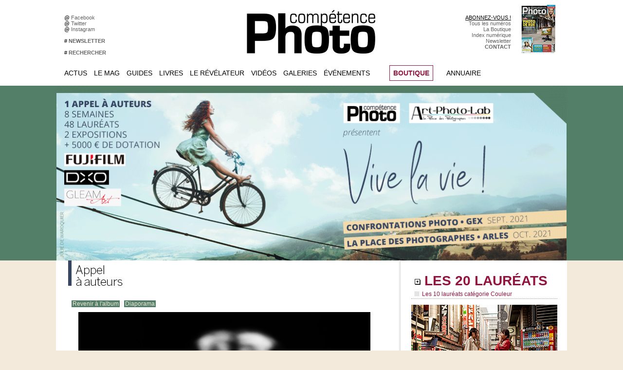

--- FILE ---
content_type: text/html; charset=UTF-8
request_url: https://www.competencephoto.com/photos/20120214002328img9653_gp1632008.html
body_size: 15093
content:
<!DOCTYPE html PUBLIC "-//W3C//DTD XHTML 1.0 Strict//EN" "http://www.w3.org/TR/xhtml1/DTD/xhtml1-strict.dtd">
<html xmlns="http://www.w3.org/1999/xhtml"  xml:lang="fr" lang="fr">
<head>
<title>L'Exposition Originale • Acte I | Galerie | COMPETENCE PHOTO - Le magazine photo 100% pratique</title>
 
<meta http-equiv="Content-Type" content="text/html; Charset=UTF-8" />
<meta name="keywords" content="photo, pratique, didactique, débutant, amateur, photographie, magazine, portfolio, communauté, groupe, photographe, numérique, pixel, images, retouche, apprendre, tutoriaux, canon, nikon, sony" />
<meta name="description" content="Cette galerie présente l'ensemble des photos participant au projet &quot;L'Exposition Originale • Acte I&quot;" />

<meta property="fb:app_id" content="184615691597915" />
<link rel="stylesheet" href="/var/style/style_75.css?v=1766741477" type="text/css" />
<link rel="stylesheet" media="only screen and (max-width : 800px)" href="/var/style/style_1175.css?v=1606941569" type="text/css" />
<link rel="stylesheet" href="/assets/css/gbfonts.min.css?v=1724246908" type="text/css">
<meta id="viewport" name="viewport" content="width=device-width, initial-scale=1.0, maximum-scale=1.0" />
<link id="css-responsive" rel="stylesheet" href="/_public/css/responsive.min.css?v=1731587507" type="text/css" />
<link rel="stylesheet" media="only screen and (max-width : 800px)" href="/var/style/style_1175_responsive.css?v=1606941569" type="text/css" />
<link rel="stylesheet" href="/var/style/style.39701052.css?v=1608159023" type="text/css" />
<link rel="stylesheet" href="/var/style/style.1669666.css?v=1359349647" type="text/css" />
<link href="https://fonts.googleapis.com/css?family=Montserrat|Roboto+Condensed|Roboto&display=swap" rel="stylesheet" type="text/css" />
<link rel="canonical" href="https://www.competencephoto.com/photos/20120214002328img9653_gp1632008.html" />
<link rel="alternate" type="application/rss+xml" title="RSS" href="/xml/syndication.rss" />
<link rel="alternate" type="application/atom+xml" title="ATOM" href="/xml/atom.xml" />
<link rel="icon" href="/favicon.ico?v=1224028775" type="image/x-icon" />
<link rel="shortcut icon" href="/favicon.ico?v=1224028775" type="image/x-icon" />
 
<!-- Google file -->
<meta name="verify-v1" content="X5fi/OTADmNlPT/0eb2QlORm8NFGcjbi9XjcdBe70Uw=" />
<script src="/_public/js/jquery-1.8.3.min.js?v=1731587507" type="text/javascript"></script>
<script src="/_public/js/jquery-ui-1.10.3.custom.min.js?v=1731587507" type="text/javascript"></script>
<script src="/_public/js/jquery.tools-1.2.7.min.js?v=1731587507" type="text/javascript"></script>
<script src="/_public/js/compress_jquery.ibox.js?v=1731587507" type="text/javascript"></script>
<script src="/_public/js/form.js?v=1731587507" type="text/javascript"></script>
<script src="/_public/js/compress_facebook.js?v=1731587507" type="text/javascript"></script>
<script src="/_public/js/compress_fonctions.js?v=1731587507" type="text/javascript"></script>
<script type="text/javascript">
/*<![CDATA[*//*---->*/
selected_page = ['galerie', ''];
selected_page = ['galerie', '80563'];
selected_page = ['galerie', '80563'];
var deploye5673067 = true;

function sfHover_5673067(id) {
	var func = 'hover';
	if ($('#css-responsive').length && parseInt($(window).width()) <= 800) { 
		func = 'click';
	}

	$('#' + id + ' li' + (func == 'click' ? ' > a' : '')).on(func, 
		function(e) { 
			var obj  = (func == 'click' ? $(this).parent('li') :  $(this));
			if (func == 'click') {
				$('#' + id + ' > li').each(function(index) { 
					if ($(this).attr('id') != obj.attr('id') && !$(this).find(obj).length) {
						$(this).find(' > ul:visible').each(function() { $(this).hide(); });
					}
				});
			}
			if(func == 'click' || e.type == 'mouseenter') { 
				if (obj.find('ul:first:hidden').length)	{
					sfHoverShow_5673067(obj); 
				} else if (func == 'click') {
					sfHoverHide_5673067(obj);
				}
				if (func == 'click' && obj.find('ul').length)	return false; 
			}
			else if (e.type == 'mouseleave') { sfHoverHide_5673067(obj); }
		}
	);
}
function sfHoverShow_5673067(obj) {
	obj.addClass('sfhover').css('z-index', 1000); obj.find('ul:first:hidden').each(function() { if ($(this).hasClass('lvl0')) $(this).show('drop', {direction:'down'}, 500); else $(this).css('z-index', -1).show('drop', {direction:'left'}, 500); });
}
function sfHoverHide_5673067(obj) {
	obj.find('ul:visible').each(function() { if ($(this).hasClass('lvl0')) $(this).hide('drop', {direction:'down'}, 500); else $(this).hide('drop', {direction:'left'}, 500);});
}
var deploye5673068 = true;

function sfHover_5673068(id) {
	var func = 'hover';
	if ($('#css-responsive').length && parseInt($(window).width()) <= 800) { 
		func = 'click';
	}

	$('#' + id + ' li' + (func == 'click' ? ' > a' : '')).on(func, 
		function(e) { 
			var obj  = (func == 'click' ? $(this).parent('li') :  $(this));
			if (func == 'click') {
				$('#' + id + ' > li').each(function(index) { 
					if ($(this).attr('id') != obj.attr('id') && !$(this).find(obj).length) {
						$(this).find(' > ul:visible').each(function() { $(this).hide(); });
					}
				});
			}
			if(func == 'click' || e.type == 'mouseenter') { 
				if (obj.find('ul:first:hidden').length)	{
					sfHoverShow_5673068(obj); 
				} else if (func == 'click') {
					sfHoverHide_5673068(obj);
				}
				if (func == 'click' && obj.find('ul').length)	return false; 
			}
			else if (e.type == 'mouseleave') { sfHoverHide_5673068(obj); }
		}
	);
}
function sfHoverShow_5673068(obj) {
	obj.addClass('sfhover').css('z-index', 1000); obj.find('ul:first:hidden').each(function() { if ($(this).hasClass('lvl0')) $(this).show('drop', {direction:'down'}, 500); else $(this).css('z-index', -1).show('drop', {direction:'left'}, 500); });
}
function sfHoverHide_5673068(obj) {
	obj.find('ul:visible').each(function() { if ($(this).hasClass('lvl0')) $(this).hide('drop', {direction:'down'}, 500); else $(this).hide('drop', {direction:'left'}, 500);});
}
var deploye5673065 = true;

function sfHover_5673065(id) {
	var func = 'hover';
	if ($('#css-responsive').length && parseInt($(window).width()) <= 800) { 
		func = 'click';
	}

	$('#' + id + ' li' + (func == 'click' ? ' > a' : '')).on(func, 
		function(e) { 
			var obj  = (func == 'click' ? $(this).parent('li') :  $(this));
			if (func == 'click') {
				$('#' + id + ' > li').each(function(index) { 
					if ($(this).attr('id') != obj.attr('id') && !$(this).find(obj).length) {
						$(this).find(' > ul:visible').each(function() { $(this).hide(); });
					}
				});
			}
			if(func == 'click' || e.type == 'mouseenter') { 
				if (obj.find('ul:first:hidden').length)	{
					sfHoverShow_5673065(obj); 
				} else if (func == 'click') {
					sfHoverHide_5673065(obj);
				}
				if (func == 'click' && obj.find('ul').length)	return false; 
			}
			else if (e.type == 'mouseleave') { sfHoverHide_5673065(obj); }
		}
	);
}
function sfHoverShow_5673065(obj) {
	obj.addClass('sfhover').css('z-index', 1000); obj.find('ul:first:hidden').each(function() { if ($(this).hasClass('lvl0')) $(this).show('drop', {direction:'down'}, 500); else $(this).css('z-index', -1).show('drop', {direction:'left'}, 500); });
}
function sfHoverHide_5673065(obj) {
	obj.find('ul:visible').each(function() { if ($(this).hasClass('lvl0')) $(this).hide('drop', {direction:'down'}, 500); else $(this).hide('drop', {direction:'left'}, 500);});
}
var deploye35345393 = true;

function sfHover_35345393(id) {
	var func = 'hover';
	if ($('#css-responsive').length && parseInt($(window).width()) <= 800) { 
		func = 'click';
	}

	$('#' + id + ' li' + (func == 'click' ? ' > a' : '')).on(func, 
		function(e) { 
			var obj  = (func == 'click' ? $(this).parent('li') :  $(this));
			if (func == 'click') {
				$('#' + id + ' > li').each(function(index) { 
					if ($(this).attr('id') != obj.attr('id') && !$(this).find(obj).length) {
						$(this).find(' > ul:visible').each(function() { $(this).hide(); });
					}
				});
			}
			if(func == 'click' || e.type == 'mouseenter') { 
				if (obj.find('ul:first:hidden').length)	{
					sfHoverShow_35345393(obj); 
				} else if (func == 'click') {
					sfHoverHide_35345393(obj);
				}
				if (func == 'click' && obj.find('ul').length)	return false; 
			}
			else if (e.type == 'mouseleave') { sfHoverHide_35345393(obj); }
		}
	);
}
function sfHoverShow_35345393(obj) {
	obj.addClass('sfhover').css('z-index', 1000); obj.find('ul:first:hidden').each(function() { if ($(this).hasClass('lvl0')) $(this).show(); else $(this).show(); });
}
function sfHoverHide_35345393(obj) {
	obj.find('ul:visible').each(function() { if ($(this).hasClass('lvl0')) $(this).hide(); else $(this).hide();});
}

 var GBRedirectionMode = 'IF_FOUND';
/*--*//*]]>*/

</script>
 
<!-- Perso tags -->
<!-- zNmewKUrG5Jdzl5PWHmolf8VPS8 -->
<meta name="alexaVerifyID" content="zNmewKUrG5Jdzl5PWHmolf8VPS8" />
<meta name="keywords" content="keyword1, keyword2, zNmewKUrG5Jdzl5PWHmolf8VPS8>
<meta name="p:domain_verify" content="8b54b3d7873d4c26256de0057c4b5c31"/>
<META HTTP-EQUIV="imagetoolbar" CONTENT="no">

<style type=text/css>


  .paragraphe {font-size: 8pt; color: #E25007; font-weight: bold; text-decoration: none}
  .texte {font-family: arial; font-size: 9pt; color: #FFFFFF; font-weight: normal; text-decoration: none}
  .tetiere {font-size: 9pt; color: #FFFFFF; font-weight: bold; text-decoration: none}
  .footer {font-size: 7pt; color: #9C9B9B; font-weight: normal; text-decoration: none}

  A.lien:link {font-size: 10pt; text-decoration: none; color: #FFFFFF; font-weight: bold}
  A.lien:visited {font-size: 10pt; text-decoration: none; color: #FFFFFF; font-weight: bold}
  A.lien:active {font-size: 10pt; text-decoration: none; color: #FF9900; font-weight: bold}
  A.lien:hover {font-size: 10pt; text-decoration: none; color: #FF9900; font-weight: bold}

  A.lienvert:link {font-size: 10pt; text-decoration: none; color: #FFFFFF; font-weight: bold}
  A.lienvert:visited {font-size: 10pt; text-decoration: none; color: #FFFFFF; font-weight: bold}
  A.lienvert:active {font-size: 10pt; text-decoration: none; color: #99CC00; font-weight: bold}
  A.lienvert:hover {font-size: 10pt; text-decoration: none; color: #99CC00; font-weight: bold}

  A.lien2:link {font-size: 10pt; text-decoration: none; color: #FFFFFF; font-weight: normal}
  A.lien2:visited {font-size: 10pt; text-decoration: none; color: #FFFFFF; font-weight: normal}
  A.lien2:active {font-size: 10pt; text-decoration: none; color: #8F3000; font-weight: normal}
  A.lien2:hover {font-size: 10pt; text-decoration: none; color: #E25007; font-weight: normal}

  A.lienfooter:link {font-size: 8pt; text-decoration: none; color: #FFFFFF; font-weight: normal}
  A.lienfooter:visited {font-size: 8pt; text-decoration: none; color: #FFFFFF; font-weight: normal}
  A.lienfooter:active {font-size: 8pt; text-decoration: underline; color: #eed516; font-weight: normal}
  A.lienfooter:hover {font-size: 8pt; text-decoration: underline; color: #eed516; font-weight: normal}

  A.lientxt:link {text-decoration: none; color: #000000; font-weight: normal}
  A.lientxt:visited {text-decoration: none; color: #000000; font-weight: normal}
  A.lientxt:active {text-decoration: underline; color: #373737; font-weight: normal}
  A.lientxt:hover {text-decoration: underline; color: #373737; font-weight: normal}

  A.lienfoot:link {font-size: 8pt; text-decoration: none; color: #FFFFFF; font-weight: normal}
  A.lienfoot:visited {font-size: 8pt; text-decoration: none; color: #FFFFFF; font-weight: normal}
  A.lienfoot:active {font-size: 8pt; text-decoration: none; color: #cc9900; font-weight: normal}
  A.lienfoot:hover {font-size: 8pt; text-decoration: none; color: #cc9900; font-weight: normal}

  A.menuv:link {font-size: 10pt; text-decoration: none; color: #918e88; font-weight: bold}
  A.menuv:visited {font-size: 10pt; text-decoration: none; color: #918e88; font-weight: bold}
  A.menuv:active {font-size: 10pt; text-decoration: none; color: #99CC00; font-weight: bold}
  A.menuv:hover {font-size: 10pt; text-decoration: none; color: #99CC00; font-weight: bold}

  A.menuo:link {font-size: 10pt; text-decoration: none; color: #918e88; font-weight: bold}
  A.menuo:visited {font-size: 10pt; text-decoration: none; color: #918e88; font-weight: bold}
  A.menuo:active {font-size: 10pt; text-decoration: none; color: #FF9900; font-weight: bold}
  A.menuo:hover {font-size: 10pt; text-decoration: none; color: #FF9900; font-weight: bold}

  A.menur:link {font-size: 10pt; text-decoration: none; color: #918e88; font-weight: bold}
  A.menur:visited {font-size: 10pt; text-decoration: none; color: #918e88; font-weight: bold}
  A.menur:active {font-size: 10pt; text-decoration: none; color: #B34E60; font-weight: bold}
  A.menur:hover {font-size: 10pt; text-decoration: none; color: #B34E60; font-weight: bold}

  A.menub:link {font-size: 10pt; text-decoration: none; color: #918e88; font-weight: bold}
  A.menub:visited {font-size: 10pt; text-decoration: none; color: #918e88; font-weight: bold}
  A.menub:active {font-size: 10pt; text-decoration: none; color: #0EA8BF; font-weight: bold}
  A.menub:hover {font-size: 10pt; text-decoration: none; color: #0EA8BF; font-weight: bold}

  A.menuw:link {font-size: 13pt; text-decoration: none; color: #B9A579; font-weight: bold}
  A.menuw:visited {font-size: 13pt; text-decoration: none; color: #B9A579; font-weight: bold}
  A.menuw:active {font-size: 13pt; text-decoration: none; color: #FFFFFF; font-weight: bold}
  A.menuw:hover {font-size: 13pt; text-decoration: none; color: #FFFFFF; font-weight: bold}

  A.menuor:link {font-size: 10pt; text-decoration: none; color: #918e88; font-weight: bold}
  A.menuor:visited {font-size: 10pt; text-decoration: none; color: #918e88; font-weight: bold}
  A.menuor:active {font-size: 10pt; text-decoration: none; color: #0b9a579; font-weight: bold}
  A.menuor:hover {font-size: 10pt; text-decoration: none; color: #b9a579; font-weight: bold}

  A.menuj:link {font-size: 10pt; text-decoration: none; color: #918e88; font-weight: bold}
  A.menuj:visited {font-size: 10pt; text-decoration: none; color: #918e88; font-weight: bold}
  A.menuj:active {font-size: 10pt; text-decoration: none; color: #fbbd00; font-weight: bold}
  A.menuj:hover {font-size: 10pt; text-decoration: none; color: #fbbd00; font-weight: bold}

  A.menured:link {font-size: 10pt; text-decoration: none; color: #918e88; font-weight: bold}
  A.menured:visited {font-size: 10pt; text-decoration: none; color: #918e88; font-weight: bold}
  A.menured:active {font-size: 10pt; text-decoration: none; color: #b13048; font-weight: bold}
  A.menured:hover {font-size: 10pt; text-decoration: none; color: #b13048; font-weight: bold}

  A.menuvio:link {font-size: 10pt; text-decoration: none; color: #918e88; font-weight: bold}
  A.menuvio:visited {font-size: 10pt; text-decoration: none; color: #918e88; font-weight: bold}
  A.menuvio:active {font-size: 10pt; text-decoration: none; color: #9a60ad; font-weight: bold}
  A.menuvio:hover {font-size: 10pt; text-decoration: none; color: #9a60ad; font-weight: bold}

  A.menuvid:link {font-size: 10pt; text-decoration: none; color: #918e88; font-weight: bold}
  A.menuvid:visited {font-size: 10pt; text-decoration: none; color: #918e88; font-weight: bold}
  A.menuvid:active {font-size: 10pt; text-decoration: none; color: #669999; font-weight: bold}
  A.menuvid:hover {font-size: 10pt; text-decoration: none; color: #669999; font-weight: bold}

  A.menuhaut:link {font-size: 8pt; text-decoration: none; color: #d6d6d6; font-weight: normal}
  A.menuhaut:visited {font-size: 8pt; text-decoration: none; color: #d6d6d6; font-weight: normal}
  A.menuhaut:active {font-size: 8pt; text-decoration: none; color: #B9A579; font-weight: normal}
  A.menuhaut:hover {font-size: 8pt; text-decoration: none; color: #B9A579; font-weight: normal}

  A.menu-haut:link {font-size: 8pt; text-decoration: none; color: #626262; font-weight: normal}
  A.menu-haut:visited {font-size: 8pt; text-decoration: none; color: #626262; font-weight: normal}
  A.menu-haut:active {font-size: 8pt; text-decoration: none; color: #B9A579; font-weight: normal}
  A.menu-haut:hover {font-size: 8pt; text-decoration: none; color: #B9A579; font-weight: normal}
</style>

<script src="https://apis.google.com/js/platform.js" async defer>
  {lang: 'fr'}
</script>
<style type="text/css">
.mod_39701052 .image { position: relative; }
.mod_39701052 .pinit { position:absolute;text-align:left;top:-7px;right:-4px; }
</style>

<!-- Google Analytics -->
<script type="text/javascript">
var gaJsHost = (("https:" == document.location.protocol) ? "https://ssl." : "http://www.");
document.write(unescape("%3Cscript src='" + gaJsHost + "google-analytics.com/ga.js' type='text/javascript'%3E%3C/script%3E"));
</script>
<script type="text/javascript">
var pageTracker = _gat._getTracker("UA-5950950-1");
pageTracker._trackPageview();
</script>

 
</head>

<body class="mep75">
<div id="z_col_130_responsive" class="responsive-menu">


<!-- MOBI_swipe 39701070 -->
<div id="mod_39701070" class="mod_39701070 wm-module fullbackground  module-MOBI_swipe">
	 <div class="entete"><div class="fullmod">
		 <span>COMPETENCE PHOTO - Le magazine photo 100% pratique</span>
	 </div></div>
	<div class="cel1">
		 <ul>
			 <li class="liens" data-link="home,"><a href="https://www.competencephoto.com/" >			 <span>
			 Accueil
			 </span>
</a></li>
			 <li class="liens" data-link="article,23329687"><a href="/Programme-complet-des-Rendez-vous-de-La-Place-des-photographes-Arles-2018_a3014.html" >			 <span>
			 Arles 2018
			 </span>
</a></li>
			 <li class="liens" data-link="article,23174521"><a href="/street/" >			 <span>
			 Appel à auteurs "it's So Street"
			 </span>
</a></li>
			 <li class="liens" data-link="article,22668850"><a href="/Votez-pour-la-serie-Droit-a-l-image-de-Cedric-Roux-aux-Zooms-2018-du-Salon-de-la-Photo_a2995.html" >			 <span>
			 Zooms 2018
			 </span>
</a></li>
			 <li class="liens" data-link="article,21921310"><a href="/Competence-Photo-Numero-64-en-kiosque-le-2-mai-2018_a2990.html" >			 <span>
			 Numéro 64 • Sublimez la nuit
			 </span>
</a></li>
			 <li class="liens" data-link="rubrique,418139"><a href="/Tous-les-numeros_r111.html" >			 <span>
			 Tous les numéros
			 </span>
</a></li>
			 <li class="liens" data-link="article,23113487"><a href="/Vendre-ses-photos-5e-edition-le-livre-de-Joelle-Verbrugge_a3004.html" >			 <span>
			 Livre • Vendre ses photos
			 </span>
</a></li>
			 <li class="liens" data-link="article,17479997"><a href="/droit/" >			 <span>
			 Livre • Droit à l'image
			 </span>
</a></li>
			 <li class="liens" data-link="article,21197335"><a href="/Bien-debuter-avec-Lightroom-6-Classic-CC-et-CC-Les-guides-pratiques-Competence-Photo_a2988.html" >			 <span>
			 Hors-série • Lightroom
			 </span>
</a></li>
			 <li class="liens" data-link="article,22677634"><a href="/Photoshop-la-retouche-de-A-a-Z-Les-guides-pratiques-Competence-Photo_a2997.html" >			 <span>
			 Hors-série • Photoshop
			 </span>
</a></li>
			 <li class="liens" data-link="article,9911236"><a href="/Creer-son-premier-studio-photo-Les-guides-pratiques-Competence-Photo_a2842.html" >			 <span>
			 Hors-série • Studio photo
			 </span>
</a></li>
			 <li class="liens" data-link="article,7031909"><a href="/Le-Format-Raw-2e-edition-Les-guides-pratiques-Competence-Photo_a2645.html" >			 <span>
			 Hors-série • Le format Raw
			 </span>
</a></li>
			 <li class="liens" data-link="article,5672293"><a href="/Comment-faire-pour-s-abonner-a-Competence-Photo_a2446.html" >			 <span>
			 Comment s'abonner ?
			 </span>
</a></li>
		 </ul>
	</div>
</div>
</div>
<div id="main-responsive">

<div class="z_col0_td_inner z_td_colonne">
<!-- ********************************************** ZONE TITRE FULL ***************************************** -->
	 <div id="z_col0" class="full z_colonne">
		 <div class="z_col0_inner">
<div id="z_col0_responsive" class="module-responsive">

<!-- MOBI_titre 39701069 -->
<div id="mod_39701069" class="mod_39701069 module-MOBI_titre">
<div class="tablet-bg">
<div onclick="swipe()" class="swipe gbicongeneric icon-gbicongeneric-button-swipe-list"></div>
	 <a class="image mobile notablet" href="https://www.competencephoto.com"><img src="https://www.competencephoto.com/photo/iphone_titre_39701069.png?v=1606941568" alt="Compétence Phot"  title="Compétence Phot" /></a>
</div>
</div>
</div>
<div id="mod_27683215" class="mod_27683215 wm-module module-responsive " style="_position:static">
<div class="fullmod">
<table cellpadding="0" cellspacing="0" class="module-combo nb-modules-4" style="position:relative; _position:static">
<tr>
<td class="celcombo1">
<!-- html 27683282 -->
<div id="ecart_before_27683282" class="ecart_col0 module-responsive" style="display:none"><hr /></div>
	 <table width=400 cellspacing=0 cellpadding=0 border=0>
<tr height=30></tr>
<tr>
<td width=10></td>
<td width=200 bgcolor=#ffffff>
@ <a href=http://www.facebook.com/competencephoto class=menu-haut target=_blank>Facebook &nbsp;</a><br>
@ <a href=http://twitter.com/competencephoto class=menu-haut target=_blank>Twitter &nbsp;</a><br>
@ <a href=https://www.instagram.com/competencephoto/ class=menu-haut target=_blank>Instagram &nbsp;</a><br><br>
# <a href=http://www.competencephoto.com/newsletter/ class=menu-haut><b>NEWSLETTER</b> &nbsp;</a><br><br>
# <a href=http://www.competencephoto.com/search/ class=menu-haut><b>RECHERCHER</b> &nbsp;</a><br>
</td></tr>
</table>
</td>
<td class="celcombo2">
<!-- lien_perso 27683229 -->
<div id="ecart_before_27683229" class="ecart_col0 " style="display:none"><hr /></div>
<div id="mod_27683229" class="mod_27683229 wm-module fullbackground  module-lien_perso">
	 <div class="texte">
		 <a href="http://www.competencephoto.com" target="_blank"> <img src="/photo/mod-27683229.png?v=1555093836" class="image" alt="http://www.competencephoto.com"  /></a>
	 </div>
</div>
</td>
<td class="celcombo3">
<!-- html 27684124 -->
<div id="ecart_before_27684124" class="ecart_col0 module-responsive" style="display:none"><hr /></div>
	 <table width=150 cellspacing=0 cellpadding=0 border=0>
<tr height=30></tr>
<tr>
<td width=150 bgcolor=#ffffff align=right>
<font face=arial color=#999999><a href=https://www.competencephoto.com/Comment-s-abonner-a-Competence-Photo-Toutes-nos-offres-_a3351.html>ABONNEZ-VOUS !</a><br>
<a href=https://www.competencephoto.com/Tous-les-numeros_r111.html class=menu-haut>Tous les numéros</a><br>
<a href=https://www.competencephoto.com/boutique/ class=menu-haut>La Boutique</a><br>
<a href=http://www.competencephoto.com/Retrouver-un-article-grace-a-l-index-numerique_a122.html class=menu-haut>Index numérique</a><br>
<a href=http://www.competencephoto.com/newsletter/ class=menu-haut>Newsletter</a><br>
<a href=http://www.competencephoto.com/Comment-nous-contacter_a1128.html class=menu-haut><b>CONTACT</b></a></td></tr>
</table>
</td>
<td class="celcombo4">
<!-- lien_perso 27683699 -->
<div id="ecart_before_27683699" class="ecart_col0 " style="display:none"><hr /></div>
<div id="mod_27683699" class="mod_27683699 wm-module fullbackground  module-lien_perso">
	 <div class="texte">
		 <a href="/Competence-Photo-Numero-110-La-photo-de-rue-L-eau-et-le-portrait-Affinity-by-Canva-Les-arbres-et-la-nature-Lightroom-et_a3653.html" > <img src="/photo/mod-27683699.png?v=1766741423" class="image" alt="Competence-Photo-Numero-110-La-photo-de-rue-L-eau-et-le-portrait-Affinity-by-Canva-Les-arbres-et-la-nature-Lightroom-et_a3653.html"  /></a>
	 </div>
</div>
</td>
</tr>
</table>
</div>
</div>
<div id="ecart_after_27683215" class="ecart_col0" style="display:none"><hr /></div>
<div id="ecart_before_5673064" class="ecart_col0 " style="display:none"><hr /></div>
<div id="mod_5673064" class="mod_5673064 wm-module module-responsive " style="_position:static">
<div class="fullmod">
<table cellpadding="0" cellspacing="0" class="module-combo nb-modules-4" style="position:relative; _position:static">
<tr>
<td class="celcombo1">
<!-- menu_deployable 5673067 -->
<div id="ecart_before_5673067" class="ecart_col0 " style="display:none"><hr /></div>
<div id="mod_5673067" class="mod_5673067 module-menu_deployable wm-module fullbackground  colonne-b type-2 background-cell- " >
	 <div class="main_menu"><div class="fullmod">
		 <ul id="menuliste_5673067">
			 <li data-link="rubrique,134331" class=" titre first" id="menuliste_5673067_1"><a href="/Actualites_r10.html" >Actus</a>
			 	 <ul class="lvl0 ">
					 <li class="stitre responsive" style="display:none"><a href="/Actualites_r10.html" ><span class="fake-margin" style="display:none">&nbsp;</span>Actus</a></li>
					 <li data-link="rubrique,159808" class=" stitre" ><a href="/Photo_r36.html" ><span class="fake-margin" style="display:none">&nbsp;</span>L'actualité de la photographie</a></li>
					 <li data-link="externe,http://www.competencephoto.com/lacorrespondancevisuelle" class=" stitre" ><a href="http://www.competencephoto.com/lacorrespondancevisuelle" ><span class="fake-margin" style="display:none">&nbsp;</span>La Correspondance Visuelle</a></li>
					 <li data-link="rubrique,418371" class=" stitre" ><a href="/Evenements-CP_r116.html" ><span class="fake-margin" style="display:none">&nbsp;</span>Evénements Compétence Photo</a>
					 	 <ul class="lvlchildren ">
							 <li class="stitre responsive" style="display:none"><a href="/Evenements-CP_r116.html" ><span class="fake-margin" style="display:none">&nbsp;</span><span class="fake-margin" style="display:none">&nbsp;</span>Evénements Compétence Photo</a></li>
							 <li data-link="article,36723560" class=" stitre slast" ><a href="/expo2019/" ><span class="fake-margin" style="display:none">&nbsp;</span><span class="fake-margin" style="display:none">&nbsp;</span>Appel à auteurs Ce qui nous lie</a></li>
						 </ul>
					 </li>
					 <li data-link="rubrique,134381" class=" stitre" ><a href="/Materiel_r19.html" ><span class="fake-margin" style="display:none">&nbsp;</span>Matériel</a></li>
					 <li data-link="rubrique,134364" class=" stitre slast" ><a href="/Beaux-Livres_r13.html" ><span class="fake-margin" style="display:none">&nbsp;</span>Beaux livres</a></li>
				 </ul>
			 </li>
			 <li data-link="rubrique,418140" class=" titre" id="menuliste_5673067_2"><a href="/Le-Mag_r112.html" >Le Mag</a>
			 	 <ul class="lvl0 ">
					 <li class="stitre responsive" style="display:none"><a href="/Le-Mag_r112.html" ><span class="fake-margin" style="display:none">&nbsp;</span>Le Mag</a></li>
					 <li data-link="article,52043514" class=" stitre" ><a href="/abonnement/" ><span class="fake-margin" style="display:none">&nbsp;</span>S'abonner</a></li>
					 <li data-link="boutique,all" class=" stitre" ><a href="/boutique/" ><span class="fake-margin" style="display:none">&nbsp;</span>La Boutique</a></li>
					 <li data-link="rubrique,418139" class=" stitre" ><a href="/Tous-les-numeros_r111.html" ><span class="fake-margin" style="display:none">&nbsp;</span>Tous les numéros</a></li>
					 <li data-link="rubrique,418149" class=" stitre" ><a href="/Hors-series-livres_r115.html" ><span class="fake-margin" style="display:none">&nbsp;</span>Hors-séries et livres</a></li>
					 <li data-link="article,1253317" class=" stitre" ><a href="/Retrouver-un-article-grace-a-l-index-numerique_a122.html" ><span class="fake-margin" style="display:none">&nbsp;</span>Index des articles</a></li>
					 <li data-link="rubrique,147122" class=" stitre" ><a href="/La-vie-du-mag_r32.html" ><span class="fake-margin" style="display:none">&nbsp;</span>La vie du magazine</a></li>
					 <li data-link="rubrique,268982" class=" stitre" ><a href="/Pratique-Retouche_r73.html" ><span class="fake-margin" style="display:none">&nbsp;</span>EN BONUS Pratique &amp; Retouche</a></li>
					 <li data-link="rubrique,418148" class=" stitre" ><a href="/Materiel_r114.html" ><span class="fake-margin" style="display:none">&nbsp;</span>EN BONUS Matériel</a></li>
					 <li data-link="rubrique,418141" class=" stitre" ><a href="/Bricolage_r113.html" ><span class="fake-margin" style="display:none">&nbsp;</span>EN BONUS Bricolage</a></li>
					 <li data-link="rubrique,369403" class=" stitre" ><a href="/Video-au-reflex_r93.html" ><span class="fake-margin" style="display:none">&nbsp;</span>EN BONUS Vidéo au reflex</a></li>
					 <li data-link="rubrique,356067" class=" stitre slast" ><a href="/Droit_r90.html" ><span class="fake-margin" style="display:none">&nbsp;</span>EN BONUS Droit</a></li>
				 </ul>
			 </li>
			 <li data-link="externe,http://www.competencephoto.com/guidespratiques" class=" titre" id="menuliste_5673067_3"><a href="http://www.competencephoto.com/guidespratiques" >Guides</a>
			 	 <ul class="lvl0 ">
					 <li class="stitre responsive" style="display:none"><a href="http://www.competencephoto.com/guidespratiques" ><span class="fake-margin" style="display:none">&nbsp;</span>Guides</a></li>
					 <li data-link="article,38803284" class=" stitre" ><a href="/La-photo-de-mise-en-scene-par-l-exemple-le-livre-de-Julie-de-Waroquier_a3208.html" ><span class="fake-margin" style="display:none">&nbsp;</span>LIVRE La photo de mise en scène</a></li>
					 <li data-link="article,38806070" class=" stitre" ><a href="/La-photo-de-rue-par-l-exemple-le-livre-de-Philippe-Blayo_a3209.html" ><span class="fake-margin" style="display:none">&nbsp;</span>LIVRE La photo de rue</a></li>
					 <li data-link="article,23113487" class=" stitre" ><a href="/Vendre-ses-photos-5e-edition-le-livre-de-Joelle-Verbrugge_a3004.html" ><span class="fake-margin" style="display:none">&nbsp;</span>LIVRE Vendre ses photos</a></li>
					 <li data-link="article,17479997" class=" stitre" ><a href="/droit/" ><span class="fake-margin" style="display:none">&nbsp;</span>LIVRE Droit à l'image</a></li>
					 <li data-link="article,6247190" class=" stitre" ><a href="/Telechargez-les-modeles-de-factures-et-de-notes-d-auteur-du-livre-Vendre-ses-photos-5e-edition_a2521.html" ><span class="fake-margin" style="display:none">&nbsp;</span>Modèles de factures</a></li>
					 <li data-link="article,6247190" class=" stitre" ><a href="/Telechargez-les-modeles-de-factures-et-de-notes-d-auteur-du-livre-Vendre-ses-photos-5e-edition_a2521.html" ><span class="fake-margin" style="display:none">&nbsp;</span>Modèles de notes d'auteur</a></li>
					 <li data-link="article,6131622" class=" stitre" ><a href="/Telechargez-les-modeles-d-autorisation-d-utilisation-d-image-du-livre-Droit-a-l-image_a2518.html" ><span class="fake-margin" style="display:none">&nbsp;</span>Modèles d'autorisation</a></li>
					 <li data-link="rubrique,426703" class=" stitre slast" ><a href="/Questions-de-droit-et-photographie_r119.html" ><span class="fake-margin" style="display:none">&nbsp;</span>Questions / Réponses </a></li>
				 </ul>
			 </li>
			 <li data-link="rubrique,398337" class=" titre" id="menuliste_5673067_4"><a href="/Beaux-livres_r100.html" >Livres</a>
			 	 <ul class="lvl0 ">
					 <li class="stitre responsive" style="display:none"><a href="/Beaux-livres_r100.html" ><span class="fake-margin" style="display:none">&nbsp;</span>Livres</a></li>
					 <li data-link="article,4794538" class=" stitre" ><a href="/Revalites-de-Julie-de-Waroquier_a2198.html" ><span class="fake-margin" style="display:none">&nbsp;</span>Rêvalités de Julie de Waroquier</a></li>
					 <li data-link="article,4795518" class=" stitre" ><a href="/En-attendant-le-facteur-d-Alain-Laboile_a2199.html" ><span class="fake-margin" style="display:none">&nbsp;</span>En attendant le facteur d'Alain Laboile</a></li>
					 <li data-link="article,4795531" class=" stitre" ><a href="/Commandez-en-ligne-nos-beaux-livres_a2200.html" ><span class="fake-margin" style="display:none">&nbsp;</span>Commander en ligne</a></li>
					 <li data-link="rubrique,400177" class=" stitre slast" ><a href="/Photography-books_r102.html" ><span class="fake-margin" style="display:none">&nbsp;</span>Website in English version</a></li>
				 </ul>
			 </li>
			 <li data-link="externe,http://www.competencephoto.com/lerevelateur" class=" titre" id="menuliste_5673067_5"><a href="http://www.competencephoto.com/lerevelateur" >Le Révélateur</a>
			 	 <ul class="lvl0 ">
					 <li class="stitre responsive" style="display:none"><a href="http://www.competencephoto.com/lerevelateur" ><span class="fake-margin" style="display:none">&nbsp;</span>Le Révélateur</a></li>
					 <li data-link="rubrique,271970" class=" stitre" ><a href="/Serie_r75.html" ><span class="fake-margin" style="display:none">&nbsp;</span>Toutes les séries</a></li>
					 <li data-link="article,10256817" class=" stitre" ><a href="/lavitaebella/" ><span class="fake-margin" style="display:none">&nbsp;</span>Soumettre un dossier</a></li>
					 <li data-link="rubrique,124764" class=" stitre" ><a href="/Images_r4.html" ><span class="fake-margin" style="display:none">&nbsp;</span>Le Révélateur... d'images</a></li>
					 <li data-link="rubrique,419155" class=" stitre slast" ><a href="/thedeveloper/" ><span class="fake-margin" style="display:none">&nbsp;</span>The Developer (English version)</a></li>
				 </ul>
			 </li>
			 <li data-link="rubrique,172900" class=" titre" id="menuliste_5673067_6"><a href="/Videos_r39.html" >Vidéos</a>
			 	 <ul class="lvl0 ">
					 <li class="stitre responsive" style="display:none"><a href="/Videos_r39.html" ><span class="fake-margin" style="display:none">&nbsp;</span>Vidéos</a></li>
					 <li data-link="rubrique,245565" class=" stitre" ><a href="/Videos-CP_r69.html" ><span class="fake-margin" style="display:none">&nbsp;</span>Les vidéos de Compétence Photo</a></li>
					 <li data-link="rubrique,172901" class=" stitre" ><a href="/Interviews_r40.html" ><span class="fake-margin" style="display:none">&nbsp;</span>Interviews de photographes</a></li>
					 <li data-link="rubrique,172933" class=" stitre" ><a href="/Seances-studio_r47.html" ><span class="fake-margin" style="display:none">&nbsp;</span>Coulisses des séances photo</a></li>
					 <li data-link="rubrique,218604" class=" stitre" ><a href="/Reportages_r61.html" ><span class="fake-margin" style="display:none">&nbsp;</span>Reportages</a></li>
					 <li data-link="rubrique,175303" class=" stitre" ><a href="/Videos-au-reflex_r52.html" ><span class="fake-margin" style="display:none">&nbsp;</span>Vidéos au reflex</a></li>
					 <li data-link="rubrique,202300" class=" stitre" ><a href="/Expositions_r57.html" ><span class="fake-margin" style="display:none">&nbsp;</span>Expositions photo</a></li>
					 <li data-link="rubrique,201856" class=" stitre" ><a href="/Tutoriels_r54.html" ><span class="fake-margin" style="display:none">&nbsp;</span>Tutoriels vidéo</a></li>
					 <li data-link="rubrique,172936" class=" stitre" ><a href="/Materiel_r48.html" ><span class="fake-margin" style="display:none">&nbsp;</span>L'actualité du matériel</a></li>
					 <li data-link="formulaire,11481" class=" stitre slast" ><a href="/forms/Suggerer-une-video-liee-au-domaine-de-la-photographie_f13.html" ><span class="fake-margin" style="display:none">&nbsp;</span>Suggérer une vidéo</a></li>
				 </ul>
			 </li>
			 <li data-link="galerie,all" class=" titre" id="menuliste_5673067_7"><a href="/photos/" >Galeries</a></li>
			 <li data-link="home," class=" titre last" id="menuliste_5673067_8"><a href="https://www.competencephoto.com/" >Événements</a>
			 	 <ul class="lvl0 ">
					 <li class="stitre responsive" style="display:none"><a href="https://www.competencephoto.com/" ><span class="fake-margin" style="display:none">&nbsp;</span>Événements</a></li>
					 <li data-link="article,91123011" class=" stitre" ><a href="/salondelaphoto/" ><span class="fake-margin" style="display:none">&nbsp;</span>Salon de la Photo 2025</a></li>
					 <li data-link="article,36723560" class=" stitre" ><a href="/expo2019/" ><span class="fake-margin" style="display:none">&nbsp;</span>Appel à auteurs Ce qui nous lie</a></li>
					 <li data-link="rubrique,3311548" class=" stitre" ><a href="/Arles-2018_r154.html" ><span class="fake-margin" style="display:none">&nbsp;</span>Arles 2018</a></li>
					 <li data-link="article,23174521" class=" stitre" ><a href="/street/" ><span class="fake-margin" style="display:none">&nbsp;</span>Appel à auteurs it's So Street</a></li>
					 <li data-link="article,16862245" class=" stitre" ><a href="/thisisnotamerica/" ><span class="fake-margin" style="display:none">&nbsp;</span>Appel à projet This is (not) America</a></li>
					 <li data-link="article,9505184" class=" stitre" ><a href="/Trouvez-votre-alter-ego-et-participez-a-l-appel-a-candidature-Competence-Photo-Confrontations-Photo-de-Gex_a2802.html" ><span class="fake-margin" style="display:none">&nbsp;</span>Exposition Vis-à-Vis</a></li>
					 <li data-link="externe,http://www.competencephoto.com/lacorrespondancevisuelle" class=" stitre" ><a href="http://www.competencephoto.com/lacorrespondancevisuelle" ><span class="fake-margin" style="display:none">&nbsp;</span>La Correspondance Visuelle</a></li>
					 <li data-link="rubrique,340348" class=" stitre" ><a href="/lesirreelles/" ><span class="fake-margin" style="display:none">&nbsp;</span>Les Irréelles (rencontres)</a></li>
					 <li data-link="rubrique,344920" class=" stitre slast" ><a href="/L-Exposition-Originale_r86.html" ><span class="fake-margin" style="display:none">&nbsp;</span>L'Exposition Originale</a></li>
				 </ul>
			 </li>
		 </ul>
	 <div class="break" style="_height:auto;"></div>
	 </div></div>
	 <div class="clear"></div>
	 <script type="text/javascript">sfHover_5673067('menuliste_5673067')</script>
</div>
</td>
<td class="celcombo2">
<!-- menu_deployable 5673068 -->
<div id="ecart_before_5673068" class="ecart_col0 " style="display:none"><hr /></div>
<div id="mod_5673068" class="mod_5673068 module-menu_deployable wm-module fullbackground  colonne-b type-1 background-cell- " >
	 <div class="main_menu"><div class="fullmod">
		 <ul id="menuliste_5673068">
			 <li data-link="boutique,all" class=" titre last" id="menuliste_5673068_1"><a href="/boutique/" >BOUTIQUE</a>
			 	 <ul class="lvl0 ">
					 <li class="stitre responsive" style="display:none"><a href="/boutique/" ><span class="fake-margin" style="display:none">&nbsp;</span>BOUTIQUE</a></li>
					 <li data-link="boutique,23001" class=" stitre" ><a href="/shop/Abonnements-papier_l6.html" ><span class="fake-margin" style="display:none">&nbsp;</span>Abonnements papier</a></li>
					 <li data-link="boutique,23400" class=" stitre" ><a href="/shop/Abonnements-numeriques_l12.html" ><span class="fake-margin" style="display:none">&nbsp;</span>Abonnements numériques</a></li>
					 <li data-link="boutique,7472" class=" stitre" ><a href="/shop/Competence-Photo_l1.html" ><span class="fake-margin" style="display:none">&nbsp;</span>Tous les numéros Compétence Photo</a></li>
					 <li data-link="boutique,22995" class=" stitre" ><a href="/shop/Hors-series_l2.html" ><span class="fake-margin" style="display:none">&nbsp;</span>Hors-séries</a></li>
					 <li data-link="boutique,22996" class=" stitre" ><a href="/shop/Guides-pratiques_l3.html" ><span class="fake-margin" style="display:none">&nbsp;</span>Guides pratiques</a></li>
					 <li data-link="boutique,22997" class=" stitre" ><a href="/shop/Beaux-livres_l4.html" ><span class="fake-margin" style="display:none">&nbsp;</span>Beaux livres</a></li>
					 <li data-link="boutique,22998" class=" stitre" ><a href="/shop/Competence-Mac_l5.html" ><span class="fake-margin" style="display:none">&nbsp;</span>Compétence Mac</a></li>
					 <li data-link="boutique,23197" class=" stitre slast" ><a href="/shop/Les-packs_l11.html" ><span class="fake-margin" style="display:none">&nbsp;</span>Les packs</a></li>
				 </ul>
			 </li>
		 </ul>
	 <div class="break" style="_height:auto;"></div>
	 </div></div>
	 <div class="clear"></div>
	 <script type="text/javascript">sfHover_5673068('menuliste_5673068')</script>
</div>
</td>
<td class="celcombo3">
<!-- menu_deployable 5673065 -->
<div id="ecart_before_5673065" class="ecart_col0 " style="display:none"><hr /></div>
<div id="mod_5673065" class="mod_5673065 module-menu_deployable wm-module fullbackground  colonne-b type-2 background-cell- " >
	 <div class="main_menu"><div class="fullmod">
		 <ul id="menuliste_5673065">
			 <li data-link="annuaire,all" class=" titre last" id="menuliste_5673065_1"><a href="/links/" >Annuaire</a>
			 	 <ul class="lvl0 ">
					 <li class="stitre responsive" style="display:none"><a href="/links/" ><span class="fake-margin" style="display:none">&nbsp;</span>Annuaire</a></li>
					 <li data-link="annuaire,18755" class=" stitre" ><a href="/links/Clubs-photos_ai18755.html" ><span class="fake-margin" style="display:none">&nbsp;</span>Clubs photos</a></li>
					 <li data-link="annuaire,18827" class=" stitre" ><a href="/links/Collectifs_ai18827.html" ><span class="fake-margin" style="display:none">&nbsp;</span>Collectifs</a></li>
					 <li data-link="annuaire,20259" class=" stitre" ><a href="/links/Forums-de-discussion_ai20259.html" ><span class="fake-margin" style="display:none">&nbsp;</span>Forums de discussion</a></li>
					 <li data-link="annuaire,55866" class=" stitre" ><a href="/links/Galeries-ateliers-photographiques_ai55866.html" ><span class="fake-margin" style="display:none">&nbsp;</span>Galeries / ateliers</a></li>
					 <li data-link="annuaire,21487" class=" stitre" ><a href="/links/Photographes-amateurs_ai21487.html" ><span class="fake-margin" style="display:none">&nbsp;</span>Photographes amateurs</a></li>
					 <li data-link="annuaire,21844" class=" stitre" ><a href="/links/Prestations-de-services_ai21844.html" ><span class="fake-margin" style="display:none">&nbsp;</span>Prestatations de services</a></li>
					 <li data-link="annuaire,24213" class=" stitre" ><a href="/links/Photographes-professionnels_ai24213.html" ><span class="fake-margin" style="display:none">&nbsp;</span>Photographes professionnels</a></li>
					 <li data-link="annuaire,20257" class=" stitre" ><a href="/links/Sites-d-informations_ai20257.html" ><span class="fake-margin" style="display:none">&nbsp;</span>Sites d'informations</a></li>
					 <li data-link="annuaire,24890" class=" stitre slast" ><a href="/links/Stages-et-voyages-photos_ai24890.html" ><span class="fake-margin" style="display:none">&nbsp;</span>Stages et voyages photos</a></li>
				 </ul>
			 </li>
		 </ul>
	 <div class="break" style="_height:auto;"></div>
	 </div></div>
	 <div class="clear"></div>
	 <script type="text/javascript">sfHover_5673065('menuliste_5673065')</script>
</div>
</td>
<td class="celcombo4">
<!-- menu_deployable 35345393 -->
<div id="ecart_before_35345393" class="ecart_col0 " style="display:none"><hr /></div>
<div id="mod_35345393" class="mod_35345393 module-menu_deployable wm-module fullbackground  colonne-b type-1 background-cell- " >
	 <div class="main_menu"><div class="fullmod">
		 <ul id="menuliste_35345393">
		 </ul>
	 <div class="break" style="_height:auto;"></div>
	 </div></div>
	 <div class="clear"></div>
	 <script type="text/javascript">sfHover_35345393('menuliste_35345393')</script>
</div>
</td>
</tr>
</table>
</div>
</div>
<div id="ecart_after_5673064" class="ecart_col0" style="display:none"><hr /></div>

<!-- lien_perso 27682835 -->
<div id="ecart_before_27682835" class="ecart_col0 " style="display:none"><hr /></div>
<div id="mod_27682835" class="mod_27682835 wm-module fullbackground  module-lien_perso">
	 <div class="texte">
		 <a href="/tags/" > </a>
	 </div>
</div>
<div id="ecart_after_27682835" class="ecart_col0" style="display:none"><hr /></div>

<!-- lien_perso 39700957 -->
<div id="ecart_before_39700957" class="ecart_col0 " style="display:none"><hr /></div>
<div id="mod_39700957" class="mod_39700957 wm-module fullbackground  module-lien_perso">
	 <div class="texte">
		 <a href="/Participez-a-l-appel-a-auteurs-Vive-la-vie---organise-par-Competence-Photo-et-Art-Photo-Lab_a3345.html" > <img src="/photo/mod-39700957.png?v=1625324885" class="image" alt="Participez-a-l-appel-a-auteurs-Vive-la-vie---organise-par-Competence-Photo-et-Art-Photo-Lab_a3345.html" style="width:1048px" /></a>
	 </div>
</div>
		 </div>
	 </div>
<!-- ********************************************** FIN ZONE TITRE FULL ************************************* -->
</div>
<div id="main">
<table id="main_table_inner" cellspacing="0">
<tr class="tr_median">
<td class="z_col1_td_inner z_td_colonne main-colonne">
<!-- ********************************************** COLONNE 1 ********************************************** -->
<div id="z_col1" class="z_colonne">
	 <div class="z_col1_inner z_col_median">
		 <div class="inner">
<div id="mod_39701052" class="mod_39701052 wm-module fullbackground  module-page2_galerie">
	 <div class="entete"><div class="fullmod"></div></div>
	 <div class="cel1">
		 <div class="titre_page">
			 <div class="navigation_titre_page">
			 <a href="/photos/L-Exposition-Originale-Acte-I_ga80563.html?start_pos=187"><span>Revenir à l'album</span></a>
				 <span> | </span><a href="/slideshow/80563/"><span>Diaporama</span></a>
			 </div>
		 </div>
		 <div class="image">
			 <a href="javascript:void(0)" rel="/index.php?preaction=galerie&amp;ibox&amp;id_photo=1632008&amp;noinfo=1&amp;autoclose=1"><img src="/photo/gal/pic/gal-1632008.jpg?v=1329245676"  alt="20120214002328_img_9653" title="20120214002328_img_9653" /></a>
			 		 </div>
			 <div id="pager_photo" class="pager_photo">
				 <div class="prec pager"><a href="javascript:void(0)" rel="nofollow" onclick="$('#photo_suiv_image, #photo_suiv_suiv_image').addClass('loading').css('background-image', 'url(/_images/loading.gif)');;recharge_async('pager_photo', '/mymodule/39701052/', 'ajax=true&java=false&subaction=photo&show=pager&id_photo=1632010')">&lt;</a></div>
				 <a id="photo_suiv_image" class="pp" href="/photos/2012021323574820100803044aiguebeletterparvalkc_gp1632007.html" style="background:white url(/photo/gal/pic/crop-1632007.jpg) no-repeat center center">&nbsp;</a>
				 <div class="sep"></div>
				 <a id="photo_suiv_suiv_image" class="pp" href="/photos/2012021323551420111019a190201version3_gp1632006.html" style="background:white url(/photo/gal/pic/crop-1632006.jpg) no-repeat center center">&nbsp;</a>
				 <div class="suiv pager"><a href="javascript:void(0)" rel="nofollow" onclick="$('#photo_suiv_image, #photo_suiv_suiv_image').addClass('loading').css('background-image', 'url(/_images/loading.gif)');; recharge_async('pager_photo', '/mymodule/39701052/', 'ajax=true&java=false&subaction=photo&show=pager&id_photo=1632006')">&gt;</a></div>
				 <div class="clear"></div>
			 </div>
 
		 <br />
		 <!-- page2_commentaire -->
		 <a id="comments"></a>
		 <div id="mod_1669666" class="param_commentaire mod_1669666 wm-module fullbackground ">
			 <div class="cel1">
				 <a id="last_comment"></a>
			 <div id="div_form_comment">
				 <a id="infoscom"></a>
				 <div id="infos_fond_div" style="display:none;"></div>
				 <div id="title_new_comment" class="infos">Nouveau commentaire : </div>
				 <form id="form_comment" action="/photos/20120214002328img9653_gp1632008.html#last_comment" method="post" accept-charset="UTF-8">
					 <div class="infos encadre">
						 <input type="hidden" name="action" value="galerie" />
						 <input type="hidden" name="subaction" value="photo" />
						 <input type="hidden" name="id_photo" value="1632008" />
						 <input type="hidden" name="id_album" value="80563" />
						 <input type="hidden" name="page" value="" />
						 <input type="hidden" name="start" value="0" />
						 <input type="hidden" name="ajout_commentaire" value="oui" />
						 <input type="hidden" name="type_enreg" value="galerie" />
						 <input type="hidden" name="type" value="galerie" />
						 <div class="form">
						 <a id="facebook_connect" href="javascript:void(0)" onclick="facebook_login(new Array('/mymodule/1669666/', 'ajax=true&amp;show=fields&amp;id_objet=1632008&amp;type=galerie&fblogin=true&amp;POST_URI=%2Fphotos%2F20120214002328img9653_gp1632008.html'))"><img src="/_images/social/facebook_connect.gif" alt="Facebook"  /></a>

						 <a id="twitter_connect" href="javascript:void(0)" onclick="recharge('', 'https://www.competencephoto.com/', '', 'preaction=twitter&amp;callback=' + encodeURIComponent('/photos/20120214002328img9653_gp1632008.html'))"><img src="/_images/social/twitter_connect.png" alt="Twitter"  /></a>
				 <div id="inputs">
					<div id="div_a_pseudo" style="">
<label style="">Nom * :</label>
<div class="inputrow" style="">
	 <input class="button" onfocus="del_error(this.id)" type="text" id="a_pseudo" name="a_pseudo" value=""  maxlength="250" />
	 <div id="error_a_pseudo" class="error"></div>
</div>
<div class="inforow"> </div>
</div>
<div class="break"></div>
					<div id="div_a_email" style="">
<label style="">Adresse email (non publiée) * :</label>
<div class="inputrow" style="">
	 <input class="button" onfocus="del_error(this.id)" type="text" id="a_email" name="a_email" value=""  maxlength="120" />
	 <div id="error_a_email" class="error"></div>
</div>
<div class="inforow"> </div>
</div>
<div class="break"></div>
					<div id="div_a_url" style="">
<label style="">Site web :</label>
<div class="inputrow" style="">
	 <input class="button" onfocus="del_error(this.id)" type="text" id="a_url" name="a_url" value=""  />
	 <div id="error_a_url" class="error"></div>
</div>
<div class="inforow"> </div>
</div>
<div class="break"></div>
				 </div>
				 <label style="display:block;margin-bottom:3px">Commentaire * :</label>
							 <div class="area_board">
								 <input type="button" style="display: inline; font: bold 12px Georgia; padding: 3px 8px; width: auto; text-align: center; background-color: #FFF; border: 1px solid #E1E1E1; color: #333;" onclick="bbstyle(0,'a_commentaire')"  value="B" class="pointer" />
								 <input type="button" style="font: italic 12px Georgia; padding: 3px 8px; width: auto; text-align: center; background-color: #FFF; border: 1px solid #E1E1E1; color: #333;" onclick="bbstyle(2,'a_commentaire')"  value="I" class="pointer" />
								 <input type="button" style="font: 12px Georgia; padding: 3px 8px; width: auto; text-align: center; text-decoration: underline; background-color: #FFF; border: 1px solid #E1E1E1; color: #333;" onclick="bbstyle(4,'a_commentaire')"  value="U" class="pointer" />
								 <input type="button" style="font: 12px Georgia; padding: 3px 8px; width: auto; text-align: center; background-color: #FFF; border: 1px solid #E1E1E1; color: #333;" onclick="bbstyle(28,'a_commentaire')" value="&laquo;&raquo;" class="pointer" />
								 <input type="button" style="font: 12px Georgia; padding: 3px 8px; width: auto; text-align: center;  background-color: #FFF; border: 1px solid #E1E1E1; color: #333;" onclick="bbstyle(18,'a_commentaire')" value="URL" class="pointer" />
							 </div>
				 <div class="inputrow" style="padding-top:5px">
					 <textarea id="a_commentaire" class="button" onfocus="del_error('a_commentaire')" name="a_commentaire" rows="8"></textarea>
					 <div id="error_a_commentaire" class="error"></div>
				 </div>
			 <div class="clear"></div>
				 <div id="notify">
					<div class="radiorow">
		 <input type="checkbox" name="a_notify" id="a_notify" value="yes"  /> <label for="a_notify" class="champ" style="display:inline">Me notifier l'arrivée de nouveaux commentaires</label><br/>
		 <div id="error_a_notify" class="error"></div>
</div>
<div class="break"></div>
				 </div>
						 </div>
						 <div class="submit" style="margin:10px 0">
							 <input type="submit" value="Ajouter" class="button2" />
						 </div>
					 </div>
				 </form>
			 </div>
		 </div>
		 </div>
 
	 </div>
</div>
<div id="ecart_after_39701052" class="ecart_col1"><hr /></div>
		 </div>
	 </div>
</div>
<!-- ********************************************** FIN COLONNE 1 ****************************************** -->
</td>
<td class="z_col2_td_inner z_td_colonne">
<!-- ********************************************** COLONNE 2 ********************************************** -->
<div id="z_col2" class="z_colonne">
	 <div class="z_col2_inner z_col_median">
		 <div class="inner">

<!-- html 39700993 -->
	 <br><br>
<div id="ecart_after_39700993" class="ecart_col2" style="display:none"><hr /></div>

<!-- menu_static 44214656 -->
<div id="ecart_before_44214656" class="ecart_col2 responsive" style="display:none"><hr /></div>
<div id="mod_44214656" class="mod_44214656 wm-module fullbackground  menu_static colonne-c background-cell- ">
	 <ul class="menu">
		 <li class="id1 cel1 keep-padding titre first last">
			 <a href="/Les-10-laureats-de-l-appel-a-auteurs-Vive-la-vie--dans-la-categorie-Couleur_a3387.html" data-link="article,57399349" >
				 <img class="image middle nomargin" src="https://www.competencephoto.com/_images/preset/puces/arrow47.gif?v=1732287502" alt=""  /> 
				 LES 20 LAURÉATS
			 </a>
		 </li>
	 </ul>
</div>
<div id="ecart_after_44214656" class="ecart_col2" style="display:none"><hr /></div>

<!-- menu_static 40023615 -->
<div id="ecart_before_40023615" class="ecart_col2 responsive" style="display:none"><hr /></div>
<div id="mod_40023615" class="mod_40023615 wm-module fullbackground  menu_static colonne-c background-cell- ">
	 <ul class="menu">
		 <li class="id1 cel1 keep-padding titre first last">
			 <a href="/Les-10-laureats-de-l-appel-a-auteurs-Vive-la-vie--dans-la-categorie-Couleur_a3387.html" data-link="article,57399349" >
				 <img class="image middle nomargin" src="https://www.competencephoto.com/puces/pts_puce.jpg?v=1358648304" alt=""  /> 
				 Les 10 lauréats catégorie Couleur
			 </a>
		 </li>
	 </ul>
</div>
<div id="ecart_after_40023615" class="ecart_col2" style="display:none"><hr /></div>

<!-- html 39701019 -->
<div id="ecart_before_39701019" class="ecart_col2 responsive" style="display:none"><hr /></div>
	 <br>
<div id="ecart_after_39701019" class="ecart_col2" style="display:none"><hr /></div>

<!-- lien_perso 44214633 -->
<div id="ecart_before_44214633" class="ecart_col2 responsive" style="display:none"><hr /></div>
<div id="mod_44214633" class="mod_44214633 wm-module fullbackground  module-lien_perso">
	 <div class="texte">
		 <a href="/Les-10-laureats-de-l-appel-a-auteurs-Vive-la-vie--dans-la-categorie-Couleur_a3387.html" > <img src="/photo/mod-44214633.png?v=1624959874" class="image" alt="Les-10-laureats-de-l-appel-a-auteurs-Vive-la-vie--dans-la-categorie-Couleur_a3387.html"  /></a>
	 </div>
</div>
<div id="ecart_after_44214633" class="ecart_col2" style="display:none"><hr /></div>

<!-- html 44214740 -->
<div id="ecart_before_44214740" class="ecart_col2 responsive" style="display:none"><hr /></div>
	 <br>
<div id="ecart_after_44214740" class="ecart_col2" style="display:none"><hr /></div>

<!-- menu_static 44214721 -->
<div id="ecart_before_44214721" class="ecart_col2 responsive" style="display:none"><hr /></div>
<div id="mod_44214721" class="mod_44214721 wm-module fullbackground  menu_static colonne-c background-cell- ">
	 <ul class="menu">
		 <li class="id1 cel1 keep-padding titre first last">
			 <a href="/Les-10-laureats-de-l-appel-a-auteurs-Vive-la-vie--dans-la-categorie-Noir-et-blanc_a3388.html" data-link="article,57400590" >
				 <img class="image middle nomargin" src="https://www.competencephoto.com/puces/pts_puce.jpg?v=1358648304" alt=""  /> 
				 Les 10 lauréats catégorie Noir et blanc
			 </a>
		 </li>
	 </ul>
</div>
<div id="ecart_after_44214721" class="ecart_col2" style="display:none"><hr /></div>

<!-- html 44214741 -->
<div id="ecart_before_44214741" class="ecart_col2 responsive" style="display:none"><hr /></div>
	 <br>
<div id="ecart_after_44214741" class="ecart_col2" style="display:none"><hr /></div>

<!-- lien_perso 44214772 -->
<div id="ecart_before_44214772" class="ecart_col2 responsive" style="display:none"><hr /></div>
<div id="mod_44214772" class="mod_44214772 wm-module fullbackground  module-lien_perso">
	 <div class="texte">
		 <a href="/Les-10-laureats-de-l-appel-a-auteurs-Vive-la-vie--dans-la-categorie-Noir-et-blanc_a3388.html" > <img src="/photo/mod-44214772.png?v=1624969263" class="image" alt="Les-10-laureats-de-l-appel-a-auteurs-Vive-la-vie--dans-la-categorie-Noir-et-blanc_a3388.html"  /></a>
	 </div>
</div>
<div id="ecart_after_44214772" class="ecart_col2" style="display:none"><hr /></div>

<!-- html 44283266 -->
<div id="ecart_before_44283266" class="ecart_col2 responsive" style="display:none"><hr /></div>
	 <br>
<div id="ecart_after_44283266" class="ecart_col2" style="display:none"><hr /></div>

<!-- menu_static 44283265 -->
<div id="ecart_before_44283265" class="ecart_col2 responsive" style="display:none"><hr /></div>
<div id="mod_44283265" class="mod_44283265 wm-module fullbackground  menu_static colonne-c background-cell- ">
	 <ul class="menu">
		 <li class="id1 cel1 keep-padding titre first last">
			 <a href="/Julie-Wintrebert-coup-de-coeur-du-jury-du-projet-photographique-Vive-la-vie--en-partenariat-avec-Fujifilm_a3389.html" data-link="article,57402964" >
				 <img class="image middle nomargin" src="https://www.competencephoto.com/puces/pts_puce.jpg?v=1358648304" alt=""  /> 
				 Le Coup de coeur du jury
			 </a>
		 </li>
	 </ul>
</div>
<div id="ecart_after_44283265" class="ecart_col2" style="display:none"><hr /></div>

<!-- html 44283279 -->
<div id="ecart_before_44283279" class="ecart_col2 responsive" style="display:none"><hr /></div>
	 <br>
<div id="ecart_after_44283279" class="ecart_col2" style="display:none"><hr /></div>

<!-- lien_perso 44283280 -->
<div id="ecart_before_44283280" class="ecart_col2 responsive" style="display:none"><hr /></div>
<div id="mod_44283280" class="mod_44283280 wm-module fullbackground  module-lien_perso">
	 <div class="texte">
		 <a href="/Julie-Wintrebert-coup-de-coeur-du-jury-du-projet-photographique-Vive-la-vie--en-partenariat-avec-Fujifilm_a3389.html" > <img src="/photo/mod-44283280.png?v=1625324579" class="image" alt="Julie-Wintrebert-coup-de-coeur-du-jury-du-projet-photographique-Vive-la-vie--en-partenariat-avec-Fujifilm_a3389.html"  /></a>
	 </div>
</div>
<div id="ecart_after_44283280" class="ecart_col2" style="display:none"><hr /></div>

<!-- html 39701001 -->
<div id="ecart_before_39701001" class="ecart_col2 responsive" style="display:none"><hr /></div>
	 <br><br><br>
<div id="ecart_after_39701001" class="ecart_col2" style="display:none"><hr /></div>

<!-- menu_static 40023613 -->
<div id="ecart_before_40023613" class="ecart_col2 responsive" style="display:none"><hr /></div>
<div id="mod_40023613" class="mod_40023613 wm-module fullbackground  menu_static colonne-c background-cell- ">
	 <ul class="menu">
		 <li class="id1 cel1 keep-padding titre first last">
			 <a href="/Decouvrez-la-shortlist-de-l-exposition-Vive-la-vie--couleur-et-noir-et-blanc_a3354.html" data-link="article,52370699" >
				 <img class="image middle nomargin" src="https://www.competencephoto.com/_images/preset/puces/arrow47.gif?v=1732287502" alt=""  /> 
				 EXPO • SHORTLIST
			 </a>
		 </li>
	 </ul>
</div>
<div id="ecart_after_40023613" class="ecart_col2" style="display:none"><hr /></div>

<!-- menu_static 44214668 -->
<div id="ecart_before_44214668" class="ecart_col2 responsive" style="display:none"><hr /></div>
<div id="mod_44214668" class="mod_44214668 wm-module fullbackground  menu_static colonne-c background-cell- ">
	 <ul class="menu">
		 <li class="id1 cel1 keep-padding titre first last">
			 <a href="/Decouvrez-la-shortlist-de-l-exposition-Vive-la-vie--couleur-et-noir-et-blanc_a3354.html" data-link="article,52370699" >
				 <img class="image middle nomargin" src="https://www.competencephoto.com/puces/pts_puce.jpg?v=1358648304" alt=""  /> 
				 Découvrez la shortlist complète
			 </a>
		 </li>
	 </ul>
</div>
<div id="ecart_after_44214668" class="ecart_col2" style="display:none"><hr /></div>

<!-- html 39701004 -->
<div id="ecart_before_39701004" class="ecart_col2 responsive" style="display:none"><hr /></div>
	 <br>
<div id="ecart_after_39701004" class="ecart_col2" style="display:none"><hr /></div>

<!-- galerie 40032069 -->
<div id="mod_40032069" class="mod_40032069  module-galerie type-1"><div class="fullmod">
			 <div class="cel1 alone nb-col-3  with_text" style="overflow:hidden;padding-top:10px;padding-bottom:10px">
				 <div class="col clear-x2 clear-x3 clear-x4" style="float:left;position:relative;width:97px;;">
					 <a href="https://www.competencephoto.com/photos/Julie-Wintreberg_gp17656975.html"><img src="https://www.competencephoto.com/photo/gal/min/mgal-17656975.jpg?v=1614265285" alt="Julie Wintreberg" title="Julie Wintreberg" width="88" class="vignette" style=";" /></a>
					 <div class="titre"><a href="https://www.competencephoto.com/photos/Julie-Wintreberg_gp17656975.html">Julie Wintreberg</a></div>
				 </div>
				 <div class="col" style="float:left;position:relative;width:97px;;">
					 <a href="https://www.competencephoto.com/photos/Veronique-Durand-Nemo_gp17656974.html"><img src="https://www.competencephoto.com/photo/gal/min/mgal-17656974.jpg?v=1614265284" alt="Véronique Durand Némo" title="Véronique Durand Némo" width="88" class="vignette" style=";" /></a>
					 <div class="titre"><a href="https://www.competencephoto.com/photos/Veronique-Durand-Nemo_gp17656974.html">Véronique Durand Némo</a></div>
				 </div>
				 <div class="col clear-x2" style="float:left;position:relative;width:97px;;margin-right:0">
					 <a href="https://www.competencephoto.com/photos/Pierre-Baujac_gp17656973.html"><img src="https://www.competencephoto.com/photo/gal/min/mgal-17656973.jpg?v=1614265283" alt="Pierre Baujac" title="Pierre Baujac" width="88" class="vignette" style=";" /></a>
					 <div class="titre"><a href="https://www.competencephoto.com/photos/Pierre-Baujac_gp17656973.html">Pierre Baujac</a></div>
				 </div>
				 <div class="clear"></div>
				 <div class="col clear-x3" style="float:left;position:relative;width:97px;;">
					 <a href="https://www.competencephoto.com/photos/Pia-Parolin_gp17656972.html"><img src="https://www.competencephoto.com/photo/gal/min/mgal-17656972.jpg?v=1614265282" alt="Pia Parolin" title="Pia Parolin" width="88" class="vignette" style=";" /></a>
					 <div class="titre"><a href="https://www.competencephoto.com/photos/Pia-Parolin_gp17656972.html">Pia Parolin</a></div>
				 </div>
				 <div class="col clear-x2 clear-x4" style="float:left;position:relative;width:97px;;">
					 <a href="https://www.competencephoto.com/photos/Alexandra-Sophie_gp17656971.html"><img src="https://www.competencephoto.com/photo/gal/min/mgal-17656971.jpg?v=1614265281" alt="Alexandra Sophie" title="Alexandra Sophie" width="88" class="vignette" style=";" /></a>
					 <div class="titre"><a href="https://www.competencephoto.com/photos/Alexandra-Sophie_gp17656971.html">Alexandra Sophie</a></div>
				 </div>
				 <div class="col" style="float:left;position:relative;width:97px;;margin-right:0">
					 <a href="https://www.competencephoto.com/photos/Maud-Evrard_gp17656970.html"><img src="https://www.competencephoto.com/photo/gal/min/mgal-17656970.jpg?v=1614265279" alt="Maud Evrard" title="Maud Evrard" width="88" class="vignette" style=";" /></a>
					 <div class="titre"><a href="https://www.competencephoto.com/photos/Maud-Evrard_gp17656970.html">Maud Evrard</a></div>
				 </div>
				 <div class="clear"></div>
				 <div class="clear clearimportant"></div>
			 </div>
</div></div>
<div id="ecart_after_40032069" class="ecart_col2" style="display:none"><hr /></div>

<!-- menu_static 40032628 -->
<div id="ecart_before_40032628" class="ecart_col2 responsive" style="display:none"><hr /></div>
<div id="mod_40032628" class="mod_40032628 wm-module fullbackground  menu_static colonne-c background-cell- ">
	 <ul class="menu">
		 <li class="id1 cel1 keep-padding titre first last">
			 <a href="https://www.competencephoto.com/photos/Vive-la-vie-_ga1195021.html" data-link="externe,https://www.competencephoto.com/photos/Vive-la-vie-_ga1195021.html" >
				 <img class="image middle nomargin" src="https://www.competencephoto.com/puces/pts_puce.jpg?v=1358648304" alt=""  /> 
				 Toutes les images
			 </a>
		 </li>
	 </ul>
</div>
<div id="ecart_after_40032628" class="ecart_col2" style="display:none"><hr /></div>

<!-- html 39701000 -->
<div id="ecart_before_39701000" class="ecart_col2 responsive" style="display:none"><hr /></div>
	 <br><br>
<div id="ecart_after_39701000" class="ecart_col2" style="display:none"><hr /></div>

<!-- menu_static 39995140 -->
<div id="ecart_before_39995140" class="ecart_col2 responsive" style="display:none"><hr /></div>
<div id="mod_39995140" class="mod_39995140 wm-module fullbackground  menu_static colonne-c background-cell- ">
	 <ul class="menu">
		 <li class="id1 cel1 keep-padding titre first last">
			 <a href="/L-actualite-de-l-appel-a-auteurs_r171.html" data-link="rubrique,7762096" >
				 <img class="image middle nomargin" src="https://www.competencephoto.com/_images/preset/puces/arrow47.gif?v=1732287502" alt=""  /> 
				 LES FINALISTES
			 </a>
		 </li>
	 </ul>
</div>
<div id="ecart_after_39995140" class="ecart_col2" style="display:none"><hr /></div>

<!-- menu_static 39894447 -->
<div id="ecart_before_39894447" class="ecart_col2 responsive" style="display:none"><hr /></div>
<div id="mod_39894447" class="mod_39894447 wm-module fullbackground  menu_static colonne-c background-cell- ">
	 <ul class="menu">
		 <li class="id1 cel1 keep-padding titre first">
			 <a href="/Semaine-1-Les-3-laureats-Vive-la-vie--dans-la-categorie-Couleur_a3352.html" data-link="article,52334299" >
				 <img class="image middle nomargin" src="https://www.competencephoto.com/puces/pts_puce.jpg?v=1358648304" alt=""  /> 
				 Semaine n°1 : les 3 lauréats Couleur dévoilés
			 </a>
		 </li>
		 <li class="id2 cel2 keep-padding titre ">
			 <a href="/Semaine-1-Les-3-laureats-Vive-la-vie--dans-la-categorie-Noir-et-blanc_a3353.html" data-link="article,52352970" >
				 <img class="image middle nomargin" src="https://www.competencephoto.com/puces/pts_puce.jpg?v=1358648304" alt=""  /> 
				 Semaine n°1 : les 3 lauréats NB dévoilés
			 </a>
		 </li>
		 <li class="id3 cel1 keep-padding titre ">
			 <a href="/Semaine-2-Les-3-laureats-Vive-la-vie--dans-la-categorie-Couleur_a3356.html" data-link="article,52477430" >
				 <img class="image middle nomargin" src="https://www.competencephoto.com/puces/pts_puce.jpg?v=1358648304" alt=""  /> 
				 Semaine n°2 : les 3 lauréats Couleur dévoilés
			 </a>
		 </li>
		 <li class="id4 cel2 keep-padding titre ">
			 <a href="/Semaine-2-Les-3-laureats-Vive-la-vie--dans-la-categorie-Noir-et-blanc_a3357.html" data-link="article,52511803" >
				 <img class="image middle nomargin" src="https://www.competencephoto.com/puces/pts_puce.jpg?v=1358648304" alt=""  /> 
				 Semaine n°2 : les 3 lauréats NB dévoilés
			 </a>
		 </li>
		 <li class="id5 cel1 keep-padding titre ">
			 <a href="/Semaine-3-Les-3-laureats-Vive-la-vie--dans-la-categorie-Couleur_a3358.html" data-link="article,52622794" >
				 <img class="image middle nomargin" src="https://www.competencephoto.com/puces/pts_puce.jpg?v=1358648304" alt=""  /> 
				 Semaine n°3 : les 3 lauréats Couleur dévoilés
			 </a>
		 </li>
		 <li class="id6 cel2 keep-padding titre ">
			 <a href="/Semaine-3-Les-3-laureats-Vive-la-vie--dans-la-categorie-Noir-et-blanc_a3359.html" data-link="article,52622797" >
				 <img class="image middle nomargin" src="https://www.competencephoto.com/puces/pts_puce.jpg?v=1358648304" alt=""  /> 
				 Semaine n°3 : les 3 lauréats NB dévoilés
			 </a>
		 </li>
		 <li class="id7 cel1 keep-padding titre ">
			 <a href="/Semaine-4-Les-3-laureats-Vive-la-vie--dans-la-categorie-Couleur_a3360.html" data-link="article,52728021" >
				 <img class="image middle nomargin" src="https://www.competencephoto.com/puces/pts_puce.jpg?v=1358648304" alt=""  /> 
				 Semaine n°4 : les 3 lauréats Couleur dévoilés
			 </a>
		 </li>
		 <li class="id8 cel2 keep-padding titre ">
			 <a href="/Semaine-4-Les-3-laureats-Vive-la-vie--dans-la-categorie-Noir-et-blanc_a3361.html" data-link="article,52728232" >
				 <img class="image middle nomargin" src="https://www.competencephoto.com/puces/pts_puce.jpg?v=1358648304" alt=""  /> 
				 Semaine n°4 : les 3 lauréats NB dévoilés
			 </a>
		 </li>
		 <li class="id9 cel1 keep-padding titre ">
			 <a href="/Semaine-5-Les-3-laureats-Vive-la-vie--dans-la-categorie-Couleur_a3366.html" data-link="article,52989235" >
				 <img class="image middle nomargin" src="https://www.competencephoto.com/puces/pts_puce.jpg?v=1358648304" alt=""  /> 
				 Semaine n°5 : les 3 lauréats Couleur dévoilés
			 </a>
		 </li>
		 <li class="id10 cel2 keep-padding titre ">
			 <a href="/Semaine-5-Les-3-laureats-Vive-la-vie--dans-la-categorie-Noir-et-blanc_a3367.html" data-link="article,52996004" >
				 <img class="image middle nomargin" src="https://www.competencephoto.com/puces/pts_puce.jpg?v=1358648304" alt=""  /> 
				 Semaine n°5 : les 3 lauréats NB dévoilés
			 </a>
		 </li>
		 <li class="id11 cel1 keep-padding titre ">
			 <a href="/Semaine-6-Les-3-laureats-Vive-la-vie--dans-la-categorie-Couleur_a3368.html" data-link="article,53229512" >
				 <img class="image middle nomargin" src="https://www.competencephoto.com/puces/pts_puce.jpg?v=1358648304" alt=""  /> 
				 Semaine n°6 : les 3 lauréats Couleur dévoilés
			 </a>
		 </li>
		 <li class="id12 cel2 keep-padding titre ">
			 <a href="/Semaine-6-Les-3-laureats-Vive-la-vie--dans-la-categorie-Noir-et-blanc_a3369.html" data-link="article,53229892" >
				 <img class="image middle nomargin" src="https://www.competencephoto.com/puces/pts_puce.jpg?v=1358648304" alt=""  /> 
				 Semaine n°6 : les 3 lauréats NB dévoilés
			 </a>
		 </li>
		 <li class="id13 cel1 keep-padding titre ">
			 <a href="/Semaine-7-Les-3-laureats-Vive-la-vie--dans-la-categorie-Couleur_a3371.html" data-link="article,53377937" >
				 <img class="image middle nomargin" src="https://www.competencephoto.com/puces/pts_puce.jpg?v=1358648304" alt=""  /> 
				 Semaine n°7 : les 3 lauréats Couleur dévoilés
			 </a>
		 </li>
		 <li class="id14 cel2 keep-padding titre ">
			 <a href="/Semaine-7-Les-3-laureats-Vive-la-vie--dans-la-categorie-Noir-et-blanc_a3372.html" data-link="article,53378323" >
				 <img class="image middle nomargin" src="https://www.competencephoto.com/puces/pts_puce.jpg?v=1358648304" alt=""  /> 
				 Semaine n°7 : les 3 lauréats NB dévoilés
			 </a>
		 </li>
		 <li class="id15 cel1 keep-padding titre ">
			 <a href="/Semaine-8-Les-3-laureats-Vive-la-vie--dans-la-categorie-Couleur_a3373.html" data-link="article,54208662" >
				 <img class="image middle nomargin" src="https://www.competencephoto.com/puces/pts_puce.jpg?v=1358648304" alt=""  /> 
				 Semaine n°8 : les 3 lauréats Couleur dévoilés
			 </a>
		 </li>
		 <li class="id16 cel2 keep-padding titre  last">
			 <a href="/Semaine-8-Les-3-laureats-Vive-la-vie--dans-la-categorie-Noir-et-blanc_a3374.html" data-link="article,54208780" >
				 <img class="image middle nomargin" src="https://www.competencephoto.com/puces/pts_puce.jpg?v=1358648304" alt=""  /> 
				 Semaine n°8 : les 3 lauréats NB dévoilés
			 </a>
		 </li>
	 </ul>
</div>
<div id="ecart_after_39894447" class="ecart_col2" style="display:none"><hr /></div>

<!-- html 39700998 -->
<div id="ecart_before_39700998" class="ecart_col2 responsive" style="display:none"><hr /></div>
	 <br><br><br>
<div id="ecart_after_39700998" class="ecart_col2" style="display:none"><hr /></div>

<!-- menu_static 39701015 -->
<div id="ecart_before_39701015" class="ecart_col2 responsive" style="display:none"><hr /></div>
<div id="mod_39701015" class="mod_39701015 wm-module fullbackground  menu_static colonne-c background-cell- ">
	 <ul class="menu">
		 <li class="id1 cel1 keep-padding titre first">
			 <a href="/Participez-a-l-appel-a-auteurs-Vive-la-vie---organise-par-Competence-Photo-et-Art-Photo-Lab_a3345.html" data-link="article,52001879" >
				 <img class="image middle nomargin" src="https://www.competencephoto.com/puces/pts_puce.jpg?v=1358648304" alt=""  /> 
				 Présentation du projet "Vive la vie !"
			 </a>
		 </li>
		 <li class="id2 cel2 keep-padding titre ">
			 <a href="/Projet-Vive-la-vie--Deux-expositions-en-2021_a3350.html" data-link="article,52037907" >
				 <img class="image middle nomargin" src="https://www.competencephoto.com/puces/pts_puce.jpg?v=1358648304" alt=""  /> 
				 Deux expositions en 2021
			 </a>
		 </li>
		 <li class="id3 cel1 keep-padding titre ">
			 <a href="/Pres-de-5000-de-dotation-a-remporter-avec-le-projet-Vive-la-vie-_a3349.html" data-link="article,52034725" >
				 <img class="image middle nomargin" src="https://www.competencephoto.com/puces/pts_puce.jpg?v=1358648304" alt=""  /> 
				 5000 € de dotation à gagner
			 </a>
		 </li>
		 <li class="id4 cel2 keep-padding titre ">
			 <a href="/Jury-de-l-appel-a-auteurs-Vive-la-vie-_a3347.html" data-link="article,52001892" >
				 <img class="image middle nomargin" src="https://www.competencephoto.com/puces/pts_puce.jpg?v=1358648304" alt=""  /> 
				 Le jury de l'appel à auteurs
			 </a>
		 </li>
		 <li class="id5 cel1 keep-padding titre ">
			 <a href="/Reglement-de-l-appel-a-auteurs-Vive-la-vie-_a3346.html" data-link="article,52001888" >
				 <img class="image middle nomargin" src="https://www.competencephoto.com/puces/pts_puce.jpg?v=1358648304" alt=""  /> 
				 Le règlement
			 </a>
		 </li>
		 <li class="id6 cel2 keep-padding titre  last">
			 <a href="/forms/Une-question-Any-question_f8.html" data-link="formulaire,9168" >
				 <img class="image middle nomargin" src="https://www.competencephoto.com/puces/pts_puce.jpg?v=1358648304" alt=""  /> 
				 Une question ? Nous contacter
			 </a>
		 </li>
	 </ul>
</div>
<div id="ecart_after_39701015" class="ecart_col2" style="display:none"><hr /></div>

<!-- html 39700988 -->
<div id="ecart_before_39700988" class="ecart_col2 responsive" style="display:none"><hr /></div>
	 <br><br>
<div id="ecart_after_39700988" class="ecart_col2" style="display:none"><hr /></div>

<!-- lien_perso 39701025 -->
<div id="ecart_before_39701025" class="ecart_col2 responsive" style="display:none"><hr /></div>
<div id="mod_39701025" class="mod_39701025 wm-module fullbackground  module-lien_perso">
	 <div class="texte">
		 <a href="https://www.competencephoto.com/Le-Magazine_r112.html" > <img src="/photo/mod-39701025.png?v=1606941566" class="image" alt="https://www.competencephoto.com/Le-Magazine_r112.html"  /></a>
	 </div>
</div>
<div id="ecart_after_39701025" class="ecart_col2" style="display:none"><hr /></div>

<!-- lien_perso 18831137 -->
<div id="mod_18831137" class="mod_18831137 wm-module fullbackground  module-lien_perso">
	 <div class="texte">
		 <a href="/Competence-Photo-Numero-110-La-photo-de-rue-L-eau-et-le-portrait-Affinity-by-Canva-Les-arbres-et-la-nature-Lightroom-et_a3653.html" > <img src="/photo/mod-18831137.png?v=1766741467" class="image" alt="Competence-Photo-Numero-110-La-photo-de-rue-L-eau-et-le-portrait-Affinity-by-Canva-Les-arbres-et-la-nature-Lightroom-et_a3653.html"  /></a>
	 </div>
</div>
<div id="ecart_after_18831137" class="ecart_col2" style="display:none"><hr /></div>

<!-- html 39700992 -->
<div id="ecart_before_39700992" class="ecart_col2 responsive" style="display:none"><hr /></div>
	 <br><br>
<div id="ecart_after_39700992" class="ecart_col2" style="display:none"><hr /></div>

<!-- lien_perso 22383044 -->
<div id="ecart_before_22383044" class="ecart_col2 responsive" style="display:none"><hr /></div>
<div id="mod_22383044" class="mod_22383044 wm-module fullbackground  module-lien_perso">
	 <div class="texte">
		 <a href="/La-photo-de-paysage-Le-guide-pour-bien-debuter-Les-guides-pratiques-Competence-Photo_a3382.html" > <img src="/photo/mod-22383044.png?v=1648110232" class="image" alt="La-photo-de-paysage-Le-guide-pour-bien-debuter-Les-guides-pratiques-Competence-Photo_a3382.html"  /></a>
	 </div>
</div>
<div id="ecart_after_22383044" class="ecart_col2" style="display:none"><hr /></div>

<!-- html 39700991 -->
<div id="ecart_before_39700991" class="ecart_col2 responsive" style="display:none"><hr /></div>
	 <br><br>
<div id="ecart_after_39700991" class="ecart_col2" style="display:none"><hr /></div>

<!-- lien_perso 30741429 -->
<div id="ecart_before_30741429" class="ecart_col2 responsive" style="display:none"><hr /></div>
<div id="mod_30741429" class="mod_30741429 wm-module fullbackground  module-lien_perso">
	 <div class="texte">
		 <a href="/La-photo-de-mise-en-scene-par-l-exemple-le-livre-de-Julie-de-Waroquier_a3208.html" > <img src="/photo/mod-30741429.png?v=1583748124" class="image" alt="La-photo-de-mise-en-scene-par-l-exemple-le-livre-de-Julie-de-Waroquier_a3208.html"  /></a>
	 </div>
</div>
<div id="ecart_after_30741429" class="ecart_col2" style="display:none"><hr /></div>

<!-- html 39701026 -->
<div id="ecart_before_39701026" class="ecart_col2 responsive" style="display:none"><hr /></div>
	 <br><br>
<div id="ecart_after_39701026" class="ecart_col2" style="display:none"><hr /></div>

<!-- lien_perso 30741365 -->
<div id="ecart_before_30741365" class="ecart_col2 responsive" style="display:none"><hr /></div>
<div id="mod_30741365" class="mod_30741365 wm-module fullbackground  module-lien_perso">
	 <div class="texte">
		 <a href="/La-photo-de-rue-par-l-exemple-le-livre-de-Philippe-Blayo_a3209.html" > <img src="/photo/mod-30741365.png?v=1583748160" class="image" alt="La-photo-de-rue-par-l-exemple-le-livre-de-Philippe-Blayo_a3209.html"  /></a>
	 </div>
</div>
<div id="ecart_after_30741365" class="ecart_col2" style="display:none"><hr /></div>

<!-- html 39701010 -->
<div id="ecart_before_39701010" class="ecart_col2 responsive" style="display:none"><hr /></div>
	 <br><br>
<div id="ecart_after_39701010" class="ecart_col2" style="display:none"><hr /></div>

<!-- lien_perso 23332475 -->
<div id="ecart_before_23332475" class="ecart_col2 responsive" style="display:none"><hr /></div>
<div id="mod_23332475" class="mod_23332475 wm-module fullbackground  module-lien_perso">
	 <div class="texte">
		 <a href="/Bien-debuter-avec-Lightroom-Lightroom-Classic-Les-guides-pratiques-Competence-Photo_a3481.html" > <img src="/photo/mod-23332475.png?v=1759304903" class="image" alt="Bien-debuter-avec-Lightroom-Lightroom-Classic-Les-guides-pratiques-Competence-Photo_a3481.html"  /></a>
	 </div>
</div>
<div id="ecart_after_23332475" class="ecart_col2" style="display:none"><hr /></div>

<!-- html 39701017 -->
<div id="ecart_before_39701017" class="ecart_col2 responsive" style="display:none"><hr /></div>
	 <br><br>
<div id="ecart_after_39701017" class="ecart_col2" style="display:none"><hr /></div>

<!-- html 39700990 -->
<div id="ecart_before_39700990" class="ecart_col2 responsive" style="display:none"><hr /></div>
	 <br>
<div id="ecart_after_39700990" class="ecart_col2" style="display:none"><hr /></div>

<!-- lien_perso 39701032 -->
<div id="ecart_before_39701032" class="ecart_col2 responsive" style="display:none"><hr /></div>
<div id="mod_39701032" class="mod_39701032 wm-module fullbackground  module-lien_perso">
	 <div class="texte">
		 <a href="/Actualites_r10.html" > <img src="/photo/mod-39701032.png?v=1606941566" class="image" alt="Actualites_r10.html"  /></a>
	 </div>
</div>
		 </div>
	 </div>
</div>
<!-- ********************************************** FIN COLONNE 2 ****************************************** -->
</td>
</tr>

</table>

</div>
<div class="z_col100_td_inner z_td_colonne">
<!-- ********************************************** ZONE OURS FULL ***************************************** -->
	 <div id="z_col100" class="full z_colonne">
		 <div class="z_col100_inner">

<!-- lien_perso 4107782 -->
<div id="mod_4107782" class="mod_4107782 wm-module fullbackground  module-lien_perso">
	 <div class="description">
		 COMPETENCE PHOTO
	 </div>
	 <div class="texte">
		 <a href="/La-vie-du-mag_r32.html" > <img src="/photo/mod-4107782.png?v=1309488744" class="image" alt="La-vie-du-mag_r32.html"  /></a>
	 </div>
</div>
<div id="ecart_after_4107782" class="ecart_col100"><hr /></div>

<!-- html 1926076 -->
<div id="ecart_before_1926076" class="ecart_col100 responsive" style="display:none"><hr /></div>
	 <br><center>
<table width=980 cellspacing=0 cellpadding=0 border=0>

<tr><td valign=top align=left width=1 bgcolor=#a2a2a2></td>
<td valign=top align=left width=5></td>

<td valign=top align=left width=182>

<font face=arial color=#b9a579 size=2>• LE MAGAZINE •<br><font size=1><a href="https://www.competencephoto.com/shop/Abonnements_l6.html" title="Abonnement" class=lienfoot>Abonnez-vous</a><br><font size=1><a href="https://www.competencephoto.com/shop/Tous-les-numeros_l1.html" title="Tous les numéros" class=lienfoot>Commandez des numéros</a><br><font size=1><a href="http://www.competencephoto.com/L-index-numerique-a-telecharger-MAJ-n-21_a122.html" title="Index numérique" class=lienfoot>Téléchargez l'index numérique</a><br><font size=1><a href="http://www.competencephoto.com/newsletter/" title="Newsletter" class=lienfoot>Inscrivez-vous à la newsletter</a><br><font size=1><a href="http://www.competencephoto.com/Comment-nous-contacter_a1128.html" title="Contact" class=lienfoot>Contactez-nous</a><br><font size=1><a href="https://www.competencephoto.com/Mentions-legales_a3087.html" title="Mentions" class=lienfoot>Mentions légales</a><br>

<br><br>

</td>
<td valign=top align=left width=10></td>
<td valign=top align=left width=1 bgcolor=#a2a2a2></td>
<td valign=top align=left width=5></td>
<td valign=top align=left width=182>

<font face=arial color=#b9a579 size=2>• RÉSEAUX SOCIAUX •<br><font size=1><a href="http://www.facebook.com/competencephoto" target="_blank" title="Facebook" class=lienfoot>Facebook • Compétence Photo</a><br><a href="http://www.facebook.com/lerevelateurdimages" target="_blank" title="Facebook" class=lienfoot>Facebook • Le Révélateur</a><br><a href="http://www.facebook.com/lesirreelles" target="_blank" title="Facebook" class=lienfoot>Facebook • Les Irréelles</a><br><font size=1><a href="https://www.instagram.com/competencephoto/" target="_blank" title="Instagram" class=lienfoot>Instagram</a><br><font size=1><a href="https://plus.google.com/114494596582108649207" target="_blank" title="Google+" class=lienfoot>Google+</a><br><font size=1><a href="http://twitter.com/competencephoto" target="_blank" title="Twitter" class=lienfoot>Twitter</a><br><font size=1><a href="http://pinterest.com/competencephoto/" target="_blank" title="Pinterest" class=lienfoot>Pinterest</a><br><font size=1><a href="http://www.flickr.com/groups/competencephoto" target="_blank" title="Flickr" class=lienfoot>Flickr</a><br><font size=1><a href="http://www.youtube.com/user/CompetencePhoto" target="_blank" title="YouTube" class=lienfoot>YouTube</a><br><font size=1><a href="http://www.dailymotion.com/competencephoto" target="_blank" title="Dailymotion" class=lienfoot>Dailymotion</a><br>


</td>
<td valign=top align=left width=10></td>
<td valign=top align=left width=1 bgcolor=#a2a2a2></td>
<td valign=top align=left width=5></td>
<td valign=top align=left width=182>


<font color=#b9a579 size=2>• RUBRIQUES •<br><font size=1> 
<a href=http://www.competencephoto.com/Competence-Photo-Numero-23-en-kiosque-le-1er-juillet-2011_a1632.html target=_blank class=lienfoot>Tout savoir sur le magazine</a><br>
<a href=http://www.competencephoto.com/Appels-a-projet_r80.html target=_blank class=lienfoot>Les appels à projet de CPhoto</a><br>
<a href=http://www.competencephoto.com/Images_r10.html target=_blank class=lienfoot>En images</a><br>
<a href=http://www.competencephoto.com/photos/ target=_blank class=lienfoot>La Galerie</a><br>
<a href=http://www.competencephoto.com/Le-Revelateur-d-images_r4.html target=_blank class=lienfoot>Le Révélateur</a><br>
<a href=http://www.competencephoto.com/Correspondance-Visuelle_r66.html target=_blank class=lienfoot>La Correspondance Visuelle</a><br>
<a href=http://www.competencephoto.com/agenda/ target=_blank class=lienfoot>Agenda</a><br>
<a href=http://www.competencephoto.com/links/ target=_blank class=lienfoot>Annuaire</a><br>
<a href=http://www.competencephoto.com/Videos_r39.html target=_blank class=lienfoot>Espace vidéos</a><br>



</td>
<td valign=top align=left width=10></td>
<td valign=top align=left width=1 bgcolor=#a2a2a2></td>
<td valign=top align=left width=5></td>
<td valign=top align=left width=182>

<font face=arial color=#b9a579 size=2>• AUTRES PUBLICATIONS •<br><font size=1><a href="http://www.competencemac.com" target="_blank" title="Compétence Mac" class=lienfoot>Compétence Mac</a><br>

<br><br>

<font face=arial color=#b9a579 size=2>• NOS PARTENAIRES •<br><font size=1><a href=https://www.cyber-jay.fr/categorie-produit/reparation target=_blank class=lienfoot>Dépannage MacBook Pro et Air : Devis gratuit I Cyber Jay</a><br>

</td>
<td valign=top align=left width=10></td>
<td valign=top align=left width=1 bgcolor=#a2a2a2></td>
<td valign=top align=left width=5></td>
<td valign=top align=left width=182>

<font color=#b9a579 size=2>• FLUX RSS •<br>
<font size=1>
<a href=http://www.competencephoto.com/xml/syndication.rss target=_blank class=lienfoot>Flux général</a><br>
<a href=http://www.competencephoto.com/xml/syndication.rss?r=147122 target=_blank class=lienfoot>L'actu du magazine</a><br>
<a href=http://www.competencephoto.com/xml/syndication.rss?r=124764 target=_blank class=lienfoot>Le Révélateur... d'images</a><br>
<a href=http://www.competencephoto.com/xml/syndication.rss?r=271970 target=_blank class=lienfoot>Le Révélateur... de séries</a><br>
<a href=http://www.competencephoto.com/xml/syndication.rss?r=159808 target=_blank class=lienfoot>Les rendez-vous</a><br>
<a href=http://www.competencephoto.com/xml/syndication.rss?r=134364 target=_blank class=lienfoot>Beaux livres</a><br>
<a href=http://www.competencephoto.com/xml/agenda.rss target=_blank class=lienfoot>Agenda</a><br>
<a href=http://www.competencephoto.com/feeds/ target=_blank class=lienfoot>+ de flux RSS</a> 

<br><br>

<font color=#b9a579 size=2>• Agenda •<br>
<font size=1>
<a href=http://www.competencephoto.com/agenda/submit/3966/ target=_blank class=lienfoot>Inscrire une exposition</a><br>
<a href=http://www.competencephoto.com/agenda/submit/5013/ target=_blank class=lienfoot>Inscrire un festival</a><br>
<a href=http://www.competencephoto.com/agenda/submit/4677/ target=_blank class=lienfoot>Soumettre un concours</a><br>

<br><br>

<font color=#b9a579 size=2>• Contactez-nous •<br>
<font size=1>
<a href=http://www.competencephoto.com/Comment-nous-contacter_a1128.html target=_blank class=lienfoot>Commande de numéros</a><br>
<a href=http://www.competencephoto.com/Comment-nous-contacter_a1128.html target=_blank class=lienfoot>Abonnement</a><br>
<a href=http://www.competencephoto.com/Comment-nous-contacter_a1128.html target=_blank class=lienfoot>La rédaction</a><br>
<a href=http://www.competencephoto.com/Comment-nous-contacter_a1128.html target=_blank class=lienfoot>Droit / Retouche photo</a><br>

</td></tr>
</table>

<br><br>

<table width=980 cellspacing=0 cellpadding=0 border=0>
<tr><td><br><br><font face=arial color=#a2a2a2 size=1>
Compétence Photo est un magazine photo bimestriel 100% pratique destiné à tous les photographes amateurs, quel que soit leur niveau, du débutant à l'utilisateur avancé. Chaque numéro aborde une thématique en profondeur avec de nombreux exemples illustrés, propose des tutoriels, des fiches pratiques et même une rubrique Bricolage. Pour mieux appréhender la retouche logicielle et répondre aux besoins de tous les utilisateurs, Compétence Photo tire profit de la plupart des logiciels du marché : Photoshop, Paint Shop Pro, Gimp, Picasa, Photoshop Elements, Lightroom... De même, la rédaction s'efforce de prendre en compte les spécificités de chaque marque (Canon, Nikon, Sony, Pentax, Panasonic, Olympus, Leica, Polaroid, Kodak, Samsung).<br>
Le magazine est distribué en France, Belgique, Suisse, Canada, Réunion et Maroc. Disponible en kiosque, en librairie ou sur abonnement. Une version mobile compatible iPhone est également disponible, accessible directement à cette adresse : http://m.competencephoto.com<br>

<br>Tous droits réservés © 2008-2025 KnowWare SARL</td></tr></table>

<br><br><br>
		 </div>
	 </div>
<!-- ********************************************** FIN ZONE OURS FULL ************************************* -->
</div>
</div>
<script type="text/javascript">
/*<![CDATA[*//*---->*/
if (typeof wm_select_link === 'function') wm_select_link('.mod_39701070 .liens');
facebook_load('fr');
window.fbAsyncInit = function() { facebook_connect('184615691597915'); };
make_print_object("1632008", "U2FTNQU4AjVTaw==", "form_comment", true);
if (typeof wm_select_link === 'function') wm_select_link('.mod_40023615 ul li a');
if (typeof wm_select_link === 'function') wm_select_link('.mod_44214721 ul li a');
if (typeof wm_select_link === 'function') wm_select_link('.mod_44283265 ul li a');
if (typeof wm_select_link === 'function') wm_select_link('.mod_44214668 ul li a');
 if (typeof wm_select_link === 'function') wm_select_link('.mod_40032628 ul li a');
if (typeof wm_select_link === 'function') wm_select_link('.mod_39894447 ul li a');
if (typeof wm_select_link === 'function') wm_select_link('.mod_39701015 ul li a');

/*--*//*]]>*/
</script>
</body>

</html>


--- FILE ---
content_type: text/css
request_url: https://www.competencephoto.com/var/style/style.39701052.css?v=1608159023
body_size: 1501
content:
.mod_39701052 {position: relative;}.mod_39701052 .entete{background-color: transparent;background-image: url(https://www.competencephoto.com/photo/mod-39701052.png?v=1608158578);height: 70px;background-position: top left;background-repeat: no-repeat;_filter: progid:DXImageTransform.Microsoft.AlphaImageLoader(src='https://www.competencephoto.com/photo/mod-39701052.png?v=1608158578');_background-image: none;margin: 0;padding: 0;text-align: left;color: #99CC00;text-transform: uppercase;text-decoration: none;font: normal 20px "Arial", sans-serif;}.mod_39701052 .left{float: left;position: relative;margin-right: 1ex;}.mod_39701052 .cel1, .mod_39701052 .cel1safe{position: relative;background-color: transparent;}.mod_39701052 .cel1{padding: 7px 7px;}.mod_39701052 .cel1safe{_width: 100%;}.mod_39701052 .titre_page{color: #537E67;text-decoration: none;text-align: left;font: italic  normal 24px "Arial", sans-serif;}.mod_39701052 .titre, .mod_39701052 .titre a, .mod_39701052 .titre_left, .mod_39701052 .titre_left a, .mod_39701052 .titre_diapo, .mod_39701052 .titre_diapo a{color: #000000;text-decoration: none;text-align: center;font: bold  12px "Arial", sans-serif;}.mod_39701052 .titre a:hover, .mod_39701052 .titre_left a:hover, .mod_39701052 .titre_diapo a:hover{text-decoration: none;background: transparent;font-weight: bold;}.mod_39701052 .titre_photo, .mod_39701052 .titre_photo a{text-decoration: none;text-align: center;color: #A200FF;font: normal 14px "Arial", sans-serif;}.mod_39701052 .titre_photo a:hover{text-decoration: none;background: transparent;font-weight: normal;}.mod_39701052 .navigation, .mod_39701052 .navigation a, .mod_39701052 a.navigation, .mod_39701052 .navigation_titre_page, .mod_39701052 .navigation_titre_page a, .mod_39701052 a.navigation_titre_page{color: #F3EADB;text-decoration: none;text-align: left;font: normal 12px "Arial", sans-serif;}.mod_39701052 .navigation a:hover, .mod_39701052 a.navigation:hover, .mod_39701052 .navigation_titre_page a:hover span, .mod_39701052 a.navigation_titre_page:hover span{color: #F3EADB;text-decoration: none;background: #92133B;font-weight: normal;}.mod_39701052 .navigation a, .mod_39701052 a.navigation, .mod_39701052 .navigation_titre_page a, .mod_39701052 a.navigation_titre_page span{background-color: #537E67;padding: 0 2px;}.mod_39701052 .description a.link, .mod_39701052 .description_left a.link, .mod_39701052 .description_titre a.link{color: #92133B;text-decoration: none;background: transparent;font-weight: normal;text-decoration: inherit;}.mod_39701052 .description, .mod_39701052 .description a, .mod_39701052 a.description, .mod_39701052 a.description:hover, .mod_39701052 .description_titre, .mod_39701052 .description_titre a, .mod_39701052 .description_titre_page, .mod_39701052 .description_left, .mod_39701052 .description_left a{color: #000000;text-decoration: none;text-align: center;font: normal 12px "Arial", sans-serif;}.mod_39701052 .description a:hover{color: #92133B;text-decoration: none;background: transparent;font-weight: normal;}.mod_39701052 .titre_diapo{height: 5em;vertical-align: middle;text-align: center;}.mod_39701052 .titre_center{color: #000000;text-decoration: none;text-align: center;font: bold  12px "Arial", sans-serif;text-align: center;}.mod_39701052 .titre_left{text-align: left;}.mod_39701052 .description_left{text-align: left;}.mod_39701052 .description_titre{text-align: left;}.mod_39701052 .navigation_titre_page, .mod_39701052 .description_titre_page{text-align: inherit;}.mod_39701052 .description, .mod_39701052 .navigation_titre_page{margin-top: 5px;}.mod_39701052 .navigation_titre_page, .mod_39701052 .margin_titre_bottom{margin-bottom: 10px;}.mod_39701052 .margin_titre{margin-top: 10px;}.mod_39701052 .margin_titre_top{margin-top: 10px;}.mod_39701052 a.diapo, .mod_39701052 div.diapo{border: 1px solid #222222;display: block;height: 270px;background: transparent no-repeat center center;cursor: pointer;text-decoration: none;text-align: center;}.mod_39701052 a.diapo:hover, .mod_39701052 a:hover .vignette{border: 1px solid #222222;background-color: transparent;}.mod_39701052 div.diapo{cursor: default;}.mod_39701052 .vignette{border: 1px solid #222222;padding: 0px;background: transparent;}.mod_39701052 table.vignette{padding: 10px 0;margin-top: 20px;}.mod_39701052 a.vignette{display: block;cursor: pointer;text-decoration: none;}.mod_39701052 a.vignette_scroll, .mod_39701052 div.vignette_scroll, .mod_39701052 .pager_photo a.pp{border: 1px solid #222222;display: block;width: 180px;height: 120px;text-decoration: none;}.mod_39701052 .padding_infos, .mod_39701052 .rollover_infos{padding: 5px;padding-top: 5px;}.mod_39701052 .rollover_infos{position: absolute;top: 11px;background-color: transparent;}.mod_39701052 a.square img, .mod_39701052 img.square{border: 1px solid #222222;margin: 4px;}.mod_39701052 a.square:hover img{border: 1px solid #222222;}.mod_39701052 .image{margin: 10px 0;text-align: center;}.mod_39701052 .pager_photo{margin: 10px auto;margin-top: 20px;width: 514px;}.mod_39701052 .pager_photo a.pp, .mod_39701052 .pager_photo .pager{float: left;margin: 0 10px;}.mod_39701052 .pager_photo .sep{background: #222222;float: left;width: 1px;margin: 0 10px;height: 122px;}.mod_39701052 .pager_photo a.pp:hover{border: 1px solid #222222;}.mod_39701052 .pager_photo .pager{line-height: 120px;}.mod_39701052 .scroller{width: 548px;overflow: hidden;}.mod_39701052 .scroller div.section{float: left;overflow: hidden;width: 548px;}.mod_39701052 .scroller div.content{width: 10000px;height: auto;}.mod_39701052 table td.pager{width: 40px;text-align: center;padding: 0;vertical-align: middle;}.mod_39701052 .logo_flickr, .mod_39701052 .logo_picasa, .mod_39701052 a.logo_flickr, .mod_39701052 a.logo_picasa{background: url(/_images/icones/flickr3.png) no-repeat right top;_background-image: url(/_images/icones/flickr3ie6.png);float: right;position: relative;height: 30px;width: 70px;display: block;text-decoration: none;}.mod_39701052 .logo_picasa, .mod_39701052 a.logo_picasa{background: url(/_images/icones/picasa3.png) no-repeat right top;_background-image: url(/_images/icones/picasa3ie6.png);}.mod_39701052 .shadow img{-moz-box-shadow: 2px 4px 5px #444;-webkit-box-shadow: 2px 4px 5px #444;box-shadow: 2px 4px 5px #444;filter: progid:DXImageTransform.Microsoft.Shadow(color='#444444', Direction=135, Strength=5);;zoom: 1;}.mod_39701052 .pager, .mod_39701052 .pager a{color: #F3EADB;text-decoration: none;text-align: left;font: normal 12px "Arial", sans-serif;font-weight: normal;}.mod_39701052 .pager{padding: 10px 0;text-decoration: none;}.mod_39701052 .pager a{border: #F3EADB 1px solid;background-color: #537E67;padding: 0 2px;padding: 2px 6px;line-height: 24px;}.mod_39701052 .pager a:hover, .mod_39701052 .pager .sel{color: #F3EADB;text-decoration: none;background: #92133B;font-weight: normal;border: #F3EADB 1px solid;font-weight: bold;}.mod_39701052 .pager .sel{text-decoration: none;}.mod_39701052 .pager span{padding: 2px 6px;}.mod_39701052 .pager a span{padding: 0;}.mod_39701052 .forpager{border-bottom: none;border-left: none;border-right: none;}.mod_39701052 .pager{padding: 0;}.mod_39701052 .pager, .mod_39701052 .pager a{font-size: 12px;}